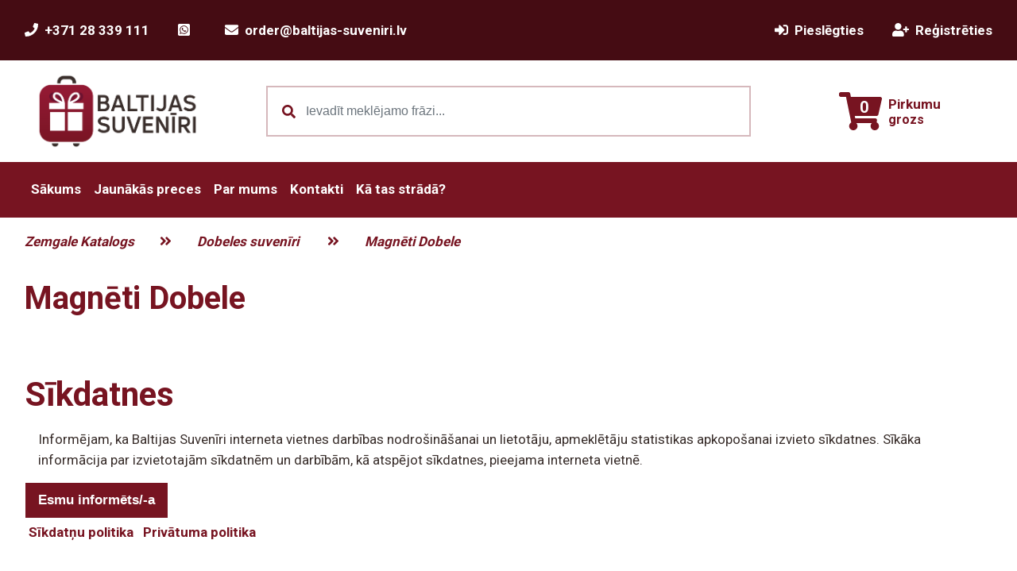

--- FILE ---
content_type: text/html; charset=UTF-8
request_url: https://baltijas-suveniri.lv/zemgale/dobeles-suveniri/magneti-dobele
body_size: 9858
content:
<!DOCTYPE html>
<html lang="en">
    <head>
  <meta charset="utf-8">
  <meta http-equiv="X-UA-Compatible" content="IE=edge">
  <meta name="viewport" content="width=device-width, initial-scale=1.0">
  <title>Baltijas Suvenīri | Magnēti Dobele</title>

  <link rel="stylesheet" href="https://stackpath.bootstrapcdn.com/bootstrap/4.3.1/css/bootstrap.min.css" integrity="sha384-ggOyR0iXCbMQv3Xipma34MD+dH/1fQ784/j6cY/iJTQUOhcWr7x9JvoRxT2MZw1T" crossorigin="anonymous">

  <link rel="stylesheet" href="https://cdnjs.cloudflare.com/ajax/libs/font-awesome/5.11.2/css/all.min.css">
  <link rel="stylesheet" href="https://cdnjs.cloudflare.com/ajax/libs/Swiper/4.5.1/css/swiper.min.css">

  <link href="https://fonts.googleapis.com/css?family=Roboto:300,400,700&display=swap" rel="stylesheet">
  <link rel="stylesheet" href="https://baltijas-suveniri.lv/css/demo.css?ver=4.2.2">

  <!-- Styles -->
  <link href="https://baltijas-suveniri.lv/css/main.css" rel="stylesheet">
</head>
  <style>
  .loader {
          position: fixed;
          left: 0px;
          top: 0px;
          width: 100%;
          height: 100%;
          z-index: 9999;
          background-color: rgba(255, 255, 255, 1);
      }
  .loader img{
      position: relative;
      left: 45%;
      top: 45%;
  }
  </style>
  <script type="text/javascript">
  window.onload = function()
    {
        //display loader on page load
        $('.loader').fadeOut();
    }
  </script>
  <body>
    <div class="loader" ><img src="https://baltijas-suveniri.lv/images/spinner.svg"></div>
    <header class="header">
      <section class="topbar d-none d-lg-block">
  <div class="topbar__top">
    <div class="container">
      <div class="row">
        <div class="col-md-7 text-left">
          <div class="topbar__top__contact">
            <a href="tel:37128339111" title="Uzzvaniet mums!"><i class="fas fa-phone"></i>+371 28 339 111</a>
            <a  target="_blank" href="https://wa.me/37128339111" title="Uzzvaniet mums!"><i class="fab fa-whatsapp-square"></i></a>
            <a href="mailto:order@baltijas-suveniri.lv" title="Uzrakstiet mums!!"><i class="fas fa-envelope"></i>order@baltijas-suveniri.lv</a>
          </div>
        </div>
        <div class="col-md-5 text-right">
          <div class="topbar__top__auth">
            
                      <a href="https://baltijas-suveniri.lv/login"><i class="fas fa-sign-in-alt"></i>Pieslēgties</a>
                        <a href="https://baltijas-suveniri.lv/register"><i class="fas fa-user-plus"></i>Reģistrēties</a>
                        

          </div>
        </div>
      </div>
    </div>
  </div>
  <div class="topbar__bottom">
    <div class="container">
      <div class="row d-flex align-items-center justify-content-center">
        <div class="col-md-3 text-center">
          <div class="topbar__bottom__logo">
            <img src="https://baltijas-suveniri.lv/images/logo.png" alt="">
          </div>
        </div>
        <div class="col-md-6 text-center">
          <div class="topbar__bottom__search">
            <form class="" action="https://baltijas-suveniri.lv/meklet" method="get">
              <div class="input-group">
                <i class="fas fa-search"></i>
                <input name="search" type="text" class="form-control" placeholder="Ievadīt meklējamo frāzi..." aria-label="Ievadīt meklējamo frāzi..." aria-describedby="basic-addon1">
              </div>
            </form>
          </div>
        </div>
        <div class="col-md-3 text-center">
          <div class="topbar__bottom__shoppingCart">
            <a href="https://baltijas-suveniri.lv/grozs"><i class="fas fa-shopping-cart"></i><div><span class="cartCount">0</span><span>Pirkumu</span><span>grozs</span></div></a>
          </div>
        </div>
      </div>
    </div>
  </div>
</section>
      <section class="navigation">
  <div class="container">
    <div class="row">
      <div class="col-md-12">
        <nav class="navbar navbar-expand-lg front d-none d-lg-block">
          <!-- <a class="navbar-brand" href="#"><img src="images/logo.png"/></a> -->
          <button class="navbar-toggler first-button ml-auto" type="button" data-toggle="collapse" data-target="#navbarDropdown" aria-controls="navbarDropdown" aria-expanded="false" aria-label="Toggle navigation">
          <div class="animated-icon1"><span></span><span></span><span></span></div>
          </button>

          <div class="collapse navbar-collapse" id="navbarDropdown">
            <ul class="navbar-nav mx-left">
              <li class="nav-item ">
                <a class="nav-link" href="https://baltijas-suveniri.lv" title="Uz sākumu">Sākums</a>
              </li>
              
              <li class="nav-item ">
                <a class="nav-link" href="https://baltijas-suveniri.lv/jaunakas-preces" title="Uz jaunākajām precēm">Jaunākās preces</a>
              </li>
              
              <li class="nav-item ">
                <a class="nav-link" href="https://baltijas-suveniri.lv/par-mums" title="Izlasīt par mums">Par mums</a>
              </li>
              <li class="nav-item ">
                <a class="nav-link" href="https://baltijas-suveniri.lv/kontakti" title="Uz kontaktiem">Kontakti</a>
              </li>
              
              <li class="nav-item ">
                <a class="nav-link" href="https://baltijas-suveniri.lv/ka-tas-strada" title="Kā ieprikties?">Kā tas strādā?</a>
              </li>
            </ul>
          </div>
        </nav>
        <nav id="main-nav">
          <ul class="first-nav">
            <li class="logo" data-nav-custom-content><img style="margin: 0 auto;" src="https://baltijas-suveniri.lv/images/logo-mobile.png" alt=""></li>
            <li class="search" data-nav-custom-content>
              <div class="form-container">
                <form class="form-inline justify-content-center" action="https://baltijas-suveniri.lv/meklet" method="get">
                  <div class="input-group">
                    <div class="input-group-prepend">
                      <span class="input-group-text" id="basic-addon1"><i class="fas fa-search"></i></span>
                    </div>
                    <input type="text" class="form-control" placeholder="Ievadīt meklējamo frāzi..." aria-label="Ievadīt meklējamo frāzi..." aria-describedby="basic-addon1">
                  </div>
                </form>
              </div>
            </li>
          </ul>

          <ul class="second-nav">
            <li>
                            <a href="https://baltijas-suveniri.lv/login"><i class="fas fa-sign-in-alt"></i>Pieslēgties</a>
                            <a href="https://baltijas-suveniri.lv/register"><i class="fas fa-user-plus"></i>Reģistrēties</a>
                                        </li>
          </ul>

          <ul class="third-nav">
            <li class="katalogs">
              <span>Katalogs</span>
              <ul>
                <li class="cat1">
                  <a href="#">Latvijas katalogs</a>
                  <ul>
                                        <li>
                      <a href="https://baltijas-suveniri.lv/latvija/aksesuari">Aksesuāri</a>
                                            <ul>
                        <li><a href="https://baltijas-suveniri.lv/latvija/aksesuari/brillu-maki-un-lupatinas">Briļļu maki un lupatiņas</a></li>
                      </ul>
                                            <ul>
                        <li><a href="https://baltijas-suveniri.lv/latvija/aksesuari/lietussargilietus-meteli">Lietussargi/lietus mēteļi</a></li>
                      </ul>
                                            <ul>
                        <li><a href="https://baltijas-suveniri.lv/latvija/aksesuari/jostas">Jostas</a></li>
                      </ul>
                                            <ul>
                        <li><a href="https://baltijas-suveniri.lv/latvija/aksesuari/bizuterija">Bižutērija</a></li>
                      </ul>
                                            <ul>
                        <li><a href="https://baltijas-suveniri.lv/latvija/aksesuari/aproces">Aproces</a></li>
                      </ul>
                                            <ul>
                        <li><a href="https://baltijas-suveniri.lv/latvija/aksesuari/aksesuari-meitenem">Aksesuāri meitenēm</a></li>
                      </ul>
                                            <ul>
                        <li><a href="https://baltijas-suveniri.lv/latvija/aksesuari/macini-vacini">Maciņi, Vāciņi</a></li>
                      </ul>
                                            <ul>
                        <li><a href="https://baltijas-suveniri.lv/latvija/aksesuari/somas">Somas</a></li>
                      </ul>
                                            <ul>
                        <li><a href="https://baltijas-suveniri.lv/latvija/aksesuari/uzsuves">Uzšuves</a></li>
                      </ul>
                                            <ul>
                        <li><a href="https://baltijas-suveniri.lv/latvija/aksesuari/ziedu-vainagi-un-maksligie-ziedi">Ziedu vainagi un mākslīgie ziedi</a></li>
                      </ul>
                                            <ul>
                        <li><a href="https://baltijas-suveniri.lv/latvija/aksesuari/nozimites">Nozīmītes</a></li>
                      </ul>
                                            <ul>
                        <li><a href="https://baltijas-suveniri.lv/latvija/aksesuari/sejas-maskas">Sejas maskas</a></li>
                      </ul>
                                            <ul>
                        <li><a href="https://baltijas-suveniri.lv/latvija/aksesuari/taurini">Tauriņi</a></li>
                      </ul>
                                          </li>
                                        <li>
                      <a href="https://baltijas-suveniri.lv/latvija/akcijas-preces">Akcijas preces</a>
                                            <ul>
                        <li><a href="https://baltijas-suveniri.lv/latvija/akcijas-preces/akcijas-preces">Akcijas preces %!</a></li>
                      </ul>
                                            <ul>
                        <li><a href="https://baltijas-suveniri.lv/latvija/akcijas-preces/ziemassvetku-akcijas-preces">% Ziemassvētku akcijas preces!</a></li>
                      </ul>
                                            <ul>
                        <li><a href="https://baltijas-suveniri.lv/latvija/akcijas-preces/akcijas-cena-glanceti-davanu-maisini">Akcijas cena! Glancēti dāvanu maisiņi</a></li>
                      </ul>
                                          </li>
                                        <li>
                      <a href="https://baltijas-suveniri.lv/latvija/atklatnes">Atklātnes</a>
                                            <ul>
                        <li><a href="https://baltijas-suveniri.lv/latvija/atklatnes/atklatnites">Atklātnītes</a></li>
                      </ul>
                                          </li>
                                        <li>
                      <a href="https://baltijas-suveniri.lv/latvija/davanu-maisini">Dāvanu maisiņi</a>
                                            <ul>
                        <li><a href="https://baltijas-suveniri.lv/latvija/davanu-maisini/tekstila-maisini">Tekstila maisiņi</a></li>
                      </ul>
                                            <ul>
                        <li><a href="https://baltijas-suveniri.lv/latvija/davanu-maisini/ziedu-dizainu-maisini">Ziedu dizainu maisiņi</a></li>
                      </ul>
                                            <ul>
                        <li><a href="https://baltijas-suveniri.lv/latvija/davanu-maisini/rigas-dizainu-maisini">Rīgas dizainu maisiņi</a></li>
                      </ul>
                                            <ul>
                        <li><a href="https://baltijas-suveniri.lv/latvija/davanu-maisini/papira-maisini-visi-dizaini">Papīra maisiņi - visi dizaini</a></li>
                      </ul>
                                            <ul>
                        <li><a href="https://baltijas-suveniri.lv/latvija/davanu-maisini/zsv-dizainu-maisini">Zsv dizainu maisiņi</a></li>
                      </ul>
                                            <ul>
                        <li><a href="https://baltijas-suveniri.lv/latvija/davanu-maisini/latvijas-dizainu-maisini">Latvijas dizainu maisiņi</a></li>
                      </ul>
                                            <ul>
                        <li><a href="https://baltijas-suveniri.lv/latvija/davanu-maisini/akcijas-cena-glanceti-davanu-maisini">Akcijas cena! Glancēti dāvanu maisiņi</a></li>
                      </ul>
                                          </li>
                                        <li>
                      <a href="https://baltijas-suveniri.lv/latvija/interjeram">Interjeram</a>
                                            <ul>
                        <li><a href="https://baltijas-suveniri.lv/latvija/interjeram/aromatiskie-suveniri">Aromātiskie suvenīri</a></li>
                      </ul>
                                            <ul>
                        <li><a href="https://baltijas-suveniri.lv/latvija/interjeram/glazu-paliktni">Glāžu paliktņi</a></li>
                      </ul>
                                            <ul>
                        <li><a href="https://baltijas-suveniri.lv/latvija/interjeram/gleznas">Gleznas</a></li>
                      </ul>
                                            <ul>
                        <li><a href="https://baltijas-suveniri.lv/latvija/interjeram/kastiteskarbinas">Kastītes/kārbiņas</a></li>
                      </ul>
                                            <ul>
                        <li><a href="https://baltijas-suveniri.lv/latvija/interjeram/kajinas">Kājiņas</a></li>
                      </ul>
                                            <ul>
                        <li><a href="https://baltijas-suveniri.lv/latvija/interjeram/pelnutrauki">Pelnutrauki</a></li>
                      </ul>
                                            <ul>
                        <li><a href="https://baltijas-suveniri.lv/latvija/interjeram/pulksteni">Pulksteņi</a></li>
                      </ul>
                                            <ul>
                        <li><a href="https://baltijas-suveniri.lv/latvija/interjeram/spilveni">Spilveni</a></li>
                      </ul>
                                            <ul>
                        <li><a href="https://baltijas-suveniri.lv/latvija/interjeram/udens-bumbas">Ūdens bumbas</a></li>
                      </ul>
                                            <ul>
                        <li><a href="https://baltijas-suveniri.lv/latvija/interjeram/korkis-pudelei">Korķis pudelei</a></li>
                      </ul>
                                            <ul>
                        <li><a href="https://baltijas-suveniri.lv/latvija/interjeram/lux-svecu-un-aromatisko-kocinu-kolekcija">LUX Sveču un Aromātisko kociņu kolekcija</a></li>
                      </ul>
                                          </li>
                                        <li>
                      <a href="https://baltijas-suveniri.lv/latvija/kancelejas-preces">Kancelejas preces</a>
                                            <ul>
                        <li><a href="https://baltijas-suveniri.lv/latvija/kancelejas-preces/gramatzimes">Grāmatzīmes</a></li>
                      </ul>
                                            <ul>
                        <li><a href="https://baltijas-suveniri.lv/latvija/kancelejas-preces/pildspalvas">Pildspalvas</a></li>
                      </ul>
                                            <ul>
                        <li><a href="https://baltijas-suveniri.lv/latvija/kancelejas-preces/uzlimes">Uzlīmes</a></li>
                      </ul>
                                          </li>
                                        <li>
                      <a href="https://baltijas-suveniri.lv/latvija/karogi-un-lentas">Karogi un lentas</a>
                                            <ul>
                        <li><a href="https://baltijas-suveniri.lv/latvija/karogi-un-lentas/karogi">Karogi</a></li>
                      </ul>
                                            <ul>
                        <li><a href="https://baltijas-suveniri.lv/latvija/karogi-un-lentas/lentas">Lentas</a></li>
                      </ul>
                                          </li>
                                        <li>
                      <a href="https://baltijas-suveniri.lv/latvija/keramikas-izstradajumi">Keramikas izstrādājumi</a>
                                            <ul>
                        <li><a href="https://baltijas-suveniri.lv/latvija/keramikas-izstradajumi/figuras">Figūras</a></li>
                      </ul>
                                            <ul>
                        <li><a href="https://baltijas-suveniri.lv/latvija/keramikas-izstradajumi/foto-ramisi">Foto rāmīši</a></li>
                      </ul>
                                            <ul>
                        <li><a href="https://baltijas-suveniri.lv/latvija/keramikas-izstradajumi/kruzes-un-virtuves-keramika">Krūzes un virtuves keramika</a></li>
                      </ul>
                                            <ul>
                        <li><a href="https://baltijas-suveniri.lv/latvija/keramikas-izstradajumi/mala-trauki">Māla trauki</a></li>
                      </ul>
                                            <ul>
                        <li><a href="https://baltijas-suveniri.lv/latvija/keramikas-izstradajumi/skivji">Šķīvji</a></li>
                      </ul>
                                            <ul>
                        <li><a href="https://baltijas-suveniri.lv/latvija/keramikas-izstradajumi/uzpirksteni">Uzpirksteņi</a></li>
                      </ul>
                                            <ul>
                        <li><a href="https://baltijas-suveniri.lv/latvija/keramikas-izstradajumi/krajkases">Krājkases</a></li>
                      </ul>
                                          </li>
                                        <li>
                      <a href="https://baltijas-suveniri.lv/latvija/lelles">Lelles</a>
                                            <ul>
                        <li><a href="https://baltijas-suveniri.lv/latvija/lelles/lelles">Lelles</a></li>
                      </ul>
                                          </li>
                                        <li>
                      <a href="https://baltijas-suveniri.lv/latvija/magneti">Magnēti</a>
                                            <ul>
                        <li><a href="https://baltijas-suveniri.lv/latvija/magneti/magneti-foto">Magnēti foto</a></li>
                      </ul>
                                            <ul>
                        <li><a href="https://baltijas-suveniri.lv/latvija/magneti/magneti-foto-planie">Magnēti foto plānie</a></li>
                      </ul>
                                            <ul>
                        <li><a href="https://baltijas-suveniri.lv/latvija/magneti/magneti-koka">Magnēti koka</a></li>
                      </ul>
                                            <ul>
                        <li><a href="https://baltijas-suveniri.lv/latvija/magneti/magneti-skulpturali">Magnēti skulpturāli</a></li>
                      </ul>
                                            <ul>
                        <li><a href="https://baltijas-suveniri.lv/latvija/magneti/magneti-stikla">Magnēti stikla</a></li>
                      </ul>
                                            <ul>
                        <li><a href="https://baltijas-suveniri.lv/latvija/magneti/2026gada-simbols-zirgs">2026.GADA SIMBOLS - ZIRGS</a></li>
                      </ul>
                                          </li>
                                        <li>
                      <a href="https://baltijas-suveniri.lv/latvija/metala-izstradajumi">Metāla izstrādājumi</a>
                                            <ul>
                        <li><a href="https://baltijas-suveniri.lv/latvija/metala-izstradajumi/atslegu-piekarini">Atslēgu piekariņi</a></li>
                      </ul>
                                            <ul>
                        <li><a href="https://baltijas-suveniri.lv/latvija/metala-izstradajumi/karotites">Karotītes</a></li>
                      </ul>
                                            <ul>
                        <li><a href="https://baltijas-suveniri.lv/latvija/metala-izstradajumi/zvanini">Zvaniņi</a></li>
                      </ul>
                                            <ul>
                        <li><a href="https://baltijas-suveniri.lv/latvija/metala-izstradajumi/somas-turetaji">Somas turētāji</a></li>
                      </ul>
                                          </li>
                                        <li>
                      <a href="https://baltijas-suveniri.lv/latvija/plisa-suveniri">Plīša suvenīri</a>
                                            <ul>
                        <li><a href="https://baltijas-suveniri.lv/latvija/plisa-suveniri/plisa-mantinas">Plīša mantiņas</a></li>
                      </ul>
                                          </li>
                                        <li>
                      <a href="https://baltijas-suveniri.lv/latvija/stikla-izstradajumi">Stikla izstrādājumi</a>
                                            <ul>
                        <li><a href="https://baltijas-suveniri.lv/latvija/stikla-izstradajumi/dekori">Dekori </a></li>
                      </ul>
                                            <ul>
                        <li><a href="https://baltijas-suveniri.lv/latvija/stikla-izstradajumi/glazites">Glāzītes</a></li>
                      </ul>
                                          </li>
                                        <li>
                      <a href="https://baltijas-suveniri.lv/latvija/sveces-un-svecturi">Sveces un svečturi</a>
                                            <ul>
                        <li><a href="https://baltijas-suveniri.lv/latvija/sveces-un-svecturi/sveces">Sveces</a></li>
                      </ul>
                                            <ul>
                        <li><a href="https://baltijas-suveniri.lv/latvija/sveces-un-svecturi/ziemassveku-sveces-un-svecturi">Ziemassvēku sveces un svečturi</a></li>
                      </ul>
                                            <ul>
                        <li><a href="https://baltijas-suveniri.lv/latvija/sveces-un-svecturi/lux-svecu-un-aromatisko-kocinu-kolekcija">LUX Sveču un Aromātisko kociņu kolekcija</a></li>
                      </ul>
                                          </li>
                                        <li>
                      <a href="https://baltijas-suveniri.lv/latvija/tekstils">Tekstils</a>
                                            <ul>
                        <li><a href="https://baltijas-suveniri.lv/latvija/tekstils/adijumi">Adījumi</a></li>
                      </ul>
                                            <ul>
                        <li><a href="https://baltijas-suveniri.lv/latvija/tekstils/bandanas">Bandanas</a></li>
                      </ul>
                                            <ul>
                        <li><a href="https://baltijas-suveniri.lv/latvija/tekstils/cepures">Cepures</a></li>
                      </ul>
                                            <ul>
                        <li><a href="https://baltijas-suveniri.lv/latvija/tekstils/dvieli">Dvieļi</a></li>
                      </ul>
                                            <ul>
                        <li><a href="https://baltijas-suveniri.lv/latvija/tekstils/galdauti">Galdauti</a></li>
                      </ul>
                                            <ul>
                        <li><a href="https://baltijas-suveniri.lv/latvija/tekstils/lentas">Lentas</a></li>
                      </ul>
                                            <ul>
                        <li><a href="https://baltijas-suveniri.lv/latvija/tekstils/salles">Šalles</a></li>
                      </ul>
                                            <ul>
                        <li><a href="https://baltijas-suveniri.lv/latvija/tekstils/t-krekli">T-krekli</a></li>
                      </ul>
                                            <ul>
                        <li><a href="https://baltijas-suveniri.lv/latvija/tekstils/sejas-maskas">Sejas maskas</a></li>
                      </ul>
                                          </li>
                                        <li>
                      <a href="https://baltijas-suveniri.lv/latvija/lieldienu-preces">Lieldienu preces</a>
                                            <ul>
                        <li><a href="https://baltijas-suveniri.lv/latvija/lieldienu-preces/lieldienu-preces">Lieldienu preces</a></li>
                      </ul>
                                          </li>
                                        <li>
                      <a href="https://baltijas-suveniri.lv/latvija/valentina-dienas-preces">Valentīna dienas preces</a>
                                            <ul>
                        <li><a href="https://baltijas-suveniri.lv/latvija/valentina-dienas-preces/valentindienas-preces">Valentīndienas preces</a></li>
                      </ul>
                                          </li>
                                        <li>
                      <a href="https://baltijas-suveniri.lv/latvija/ziemassvetku-preces">!Ziemassvētku preces</a>
                                            <ul>
                        <li><a href="https://baltijas-suveniri.lv/latvija/ziemassvetku-preces/zsv-maisini-kastites-un-kartinas">ZSV maisiņi, kastītes un kartiņas</a></li>
                      </ul>
                                            <ul>
                        <li><a href="https://baltijas-suveniri.lv/latvija/ziemassvetku-preces/ziemassvetku-tekstils">Ziemassvētku tekstils</a></li>
                      </ul>
                                            <ul>
                        <li><a href="https://baltijas-suveniri.lv/latvija/ziemassvetku-preces/ziemassvetku-koki-virtenes">Ziemassvētku koki, virtenes</a></li>
                      </ul>
                                            <ul>
                        <li><a href="https://baltijas-suveniri.lv/latvija/ziemassvetku-preces/ziemassvetku-preces">Ziemassvētku preces</a></li>
                      </ul>
                                            <ul>
                        <li><a href="https://baltijas-suveniri.lv/latvija/ziemassvetku-preces/ziemassveku-sveces-un-svecturi">Ziemassvēku sveces un svečturi</a></li>
                      </ul>
                                            <ul>
                        <li><a href="https://baltijas-suveniri.lv/latvija/ziemassvetku-preces/ziemassvetku-trauki">Ziemassvētku trauki</a></li>
                      </ul>
                                            <ul>
                        <li><a href="https://baltijas-suveniri.lv/latvija/ziemassvetku-preces/engeli">Eņģeļi</a></li>
                      </ul>
                                            <ul>
                        <li><a href="https://baltijas-suveniri.lv/latvija/ziemassvetku-preces/eglites-rotajumi-un-dekori">Eglītes rotājumi un dekori</a></li>
                      </ul>
                                            <ul>
                        <li><a href="https://baltijas-suveniri.lv/latvija/ziemassvetku-preces/cimdi">Cimdi</a></li>
                      </ul>
                                            <ul>
                        <li><a href="https://baltijas-suveniri.lv/latvija/ziemassvetku-preces/cepures-lv">Cepures LV</a></li>
                      </ul>
                                            <ul>
                        <li><a href="https://baltijas-suveniri.lv/latvija/ziemassvetku-preces/apalsalles-un-klasiskas-salles">Apaļšalles un klasiskās šalles</a></li>
                      </ul>
                                            <ul>
                        <li><a href="https://baltijas-suveniri.lv/latvija/ziemassvetku-preces/2026gada-simbols-zirgs">2026.GADA SIMBOLS - ZIRGS</a></li>
                      </ul>
                                            <ul>
                        <li><a href="https://baltijas-suveniri.lv/latvija/ziemassvetku-preces/ziemassvetku-akcijas-preces">% Ziemassvētku akcijas preces!</a></li>
                      </ul>
                                          </li>
                                        <li>
                      <a href="https://baltijas-suveniri.lv/latvija/igaunijas-suveniri-eesti-suveniirid">Igaunijas suvenīri - Eesti suveniirid</a>
                                            <ul>
                        <li><a href="https://baltijas-suveniri.lv/latvija/igaunijas-suveniri-eesti-suveniirid/igaunijas-suveniri-eesti-suveniirid">Igaunijas suvenīri - Eesti suveniirid</a></li>
                      </ul>
                                          </li>
                                        <li>
                      <a href="https://baltijas-suveniri.lv/latvija/koka-izstradajumi">KOKA izstrādājumi</a>
                                            <ul>
                        <li><a href="https://baltijas-suveniri.lv/latvija/koka-izstradajumi/koka-sviesta-nazisi">Koka sviesta nazīši</a></li>
                      </ul>
                                            <ul>
                        <li><a href="https://baltijas-suveniri.lv/latvija/koka-izstradajumi/koka-lapstinas">Koka lāpstiņas</a></li>
                      </ul>
                                          </li>
                                        <li>
                      <a href="https://baltijas-suveniri.lv/latvija/kartis-un-galda-speles">Kārtis un galda spēles</a>
                                            <ul>
                        <li><a href="https://baltijas-suveniri.lv/latvija/kartis-un-galda-speles/kartis-un-galda-speles">Kārtis un galda spēles</a></li>
                      </ul>
                                          </li>
                                        <li>
                      <a href="https://baltijas-suveniri.lv/latvija/adijumi">!Adījumi</a>
                                            <ul>
                        <li><a href="https://baltijas-suveniri.lv/latvija/adijumi/apalsalles-un-klasiskas-salles">Apaļšalles un klasiskās šalles</a></li>
                      </ul>
                                            <ul>
                        <li><a href="https://baltijas-suveniri.lv/latvija/adijumi/cepures-lv">Cepures LV</a></li>
                      </ul>
                                            <ul>
                        <li><a href="https://baltijas-suveniri.lv/latvija/adijumi/cimdi">Cimdi</a></li>
                      </ul>
                                          </li>
                                        <li>
                      <a href="https://baltijas-suveniri.lv/latvija/ukrainas-suveniri">UKRAINAS suvenīri</a>
                                            <ul>
                        <li><a href="https://baltijas-suveniri.lv/latvija/ukrainas-suveniri/suveniri-ar-ukrainas-simboliku">Suvenīri ar Ukrainas simboliku</a></li>
                      </ul>
                                          </li>
                                        <li>
                      <a href="https://baltijas-suveniri.lv/latvija/valsts-svetkiem">Valsts svētkiem</a>
                                            <ul>
                        <li><a href="https://baltijas-suveniri.lv/latvija/valsts-svetkiem/karogi">Karogi</a></li>
                      </ul>
                                            <ul>
                        <li><a href="https://baltijas-suveniri.lv/latvija/valsts-svetkiem/lentas">Lentas</a></li>
                      </ul>
                                            <ul>
                        <li><a href="https://baltijas-suveniri.lv/latvija/valsts-svetkiem/aksesuari-puisiem">Aksesuāri puišiem</a></li>
                      </ul>
                                            <ul>
                        <li><a href="https://baltijas-suveniri.lv/latvija/valsts-svetkiem/galdauti">Galdauti</a></li>
                      </ul>
                                            <ul>
                        <li><a href="https://baltijas-suveniri.lv/latvija/valsts-svetkiem/nozimites">Nozīmītes</a></li>
                      </ul>
                                            <ul>
                        <li><a href="https://baltijas-suveniri.lv/latvija/valsts-svetkiem/aproces">Aproces</a></li>
                      </ul>
                                            <ul>
                        <li><a href="https://baltijas-suveniri.lv/latvija/valsts-svetkiem/sveces">Sveces</a></li>
                      </ul>
                                            <ul>
                        <li><a href="https://baltijas-suveniri.lv/latvija/valsts-svetkiem/uzsuves">Uzšuves</a></li>
                      </ul>
                                            <ul>
                        <li><a href="https://baltijas-suveniri.lv/latvija/valsts-svetkiem/uzlimes">Uzlīmes</a></li>
                      </ul>
                                            <ul>
                        <li><a href="https://baltijas-suveniri.lv/latvija/valsts-svetkiem/kruzes-un-virtuves-keramika">Krūzes un virtuves keramika</a></li>
                      </ul>
                                            <ul>
                        <li><a href="https://baltijas-suveniri.lv/latvija/valsts-svetkiem/mana-latvija-mana-atbildiba">Mana Latvija. Mana Atbildība.</a></li>
                      </ul>
                                            <ul>
                        <li><a href="https://baltijas-suveniri.lv/latvija/valsts-svetkiem/aksesuari-meitenem">Aksesuāri meitenēm</a></li>
                      </ul>
                                            <ul>
                        <li><a href="https://baltijas-suveniri.lv/latvija/valsts-svetkiem/latvijas-dizainu-maisini">Latvijas dizainu maisiņi</a></li>
                      </ul>
                                          </li>
                                        <li>
                      <a href="https://baltijas-suveniri.lv/latvija/sporta-faniem">Sporta faniem</a>
                                            <ul>
                        <li><a href="https://baltijas-suveniri.lv/latvija/sporta-faniem/cepures">Cepures</a></li>
                      </ul>
                                            <ul>
                        <li><a href="https://baltijas-suveniri.lv/latvija/sporta-faniem/karogi">Karogi</a></li>
                      </ul>
                                            <ul>
                        <li><a href="https://baltijas-suveniri.lv/latvija/sporta-faniem/aksesuari-meitenem">Aksesuāri meitenēm</a></li>
                      </ul>
                                            <ul>
                        <li><a href="https://baltijas-suveniri.lv/latvija/sporta-faniem/uzsuves">Uzšuves</a></li>
                      </ul>
                                            <ul>
                        <li><a href="https://baltijas-suveniri.lv/latvija/sporta-faniem/bandanas-un-salles">Bandanas un šalles</a></li>
                      </ul>
                                            <ul>
                        <li><a href="https://baltijas-suveniri.lv/latvija/sporta-faniem/fanu-salles">Fanu šalles</a></li>
                      </ul>
                                          </li>
                                        <li>
                      <a href="https://baltijas-suveniri.lv/latvija/davanu-ieteikumi">Dāvanu ieteikumi</a>
                                            <ul>
                        <li><a href="https://baltijas-suveniri.lv/latvija/davanu-ieteikumi/davanas-berniem">Dāvanas bērniem</a></li>
                      </ul>
                                            <ul>
                        <li><a href="https://baltijas-suveniri.lv/latvija/davanu-ieteikumi/davanas-viriesiem">Dāvanas vīriešiem</a></li>
                      </ul>
                                            <ul>
                        <li><a href="https://baltijas-suveniri.lv/latvija/davanu-ieteikumi/davanas-sievietem">Dāvanas sievietēm</a></li>
                      </ul>
                                            <ul>
                        <li><a href="https://baltijas-suveniri.lv/latvija/davanu-ieteikumi/davanas-sadarbibas-partneriem">Dāvanas sadarbības partneriem</a></li>
                      </ul>
                                          </li>
                                        <li>
                      <a href="https://baltijas-suveniri.lv/latvija/dzivnieku-dizainu-suveniri">Dzīvnieku dizainu suvenīri</a>
                                            <ul>
                        <li><a href="https://baltijas-suveniri.lv/latvija/dzivnieku-dizainu-suveniri/dzivnieku-dizainu-magneti">Dzīvnieku dizainu magnēti</a></li>
                      </ul>
                                            <ul>
                        <li><a href="https://baltijas-suveniri.lv/latvija/dzivnieku-dizainu-suveniri/dzivnieku-dizainu-suveniri">Dzīvnieku dizainu suvenīri</a></li>
                      </ul>
                                          </li>
                                        <li>
                      <a href="https://baltijas-suveniri.lv/latvija/ligo-svetkiem">LĪGO svētkiem</a>
                                            <ul>
                        <li><a href="https://baltijas-suveniri.lv/latvija/ligo-svetkiem/ziedu-vainagi-un-maksligie-ziedi">Ziedu vainagi un mākslīgie ziedi</a></li>
                      </ul>
                                            <ul>
                        <li><a href="https://baltijas-suveniri.lv/latvija/ligo-svetkiem/lietussargilietus-meteli">Lietussargi/lietus mēteļi</a></li>
                      </ul>
                                            <ul>
                        <li><a href="https://baltijas-suveniri.lv/latvija/ligo-svetkiem/ligo-svetku-galdam">LĪGO svētku galdam</a></li>
                      </ul>
                                            <ul>
                        <li><a href="https://baltijas-suveniri.lv/latvija/ligo-svetkiem/ligo-svetku-aksesuari">LĪGO svētku aksesuāri</a></li>
                      </ul>
                                            <ul>
                        <li><a href="https://baltijas-suveniri.lv/latvija/ligo-svetkiem/lentas">Lentas</a></li>
                      </ul>
                                            <ul>
                        <li><a href="https://baltijas-suveniri.lv/latvija/ligo-svetkiem/t-krekli">T-krekli</a></li>
                      </ul>
                                            <ul>
                        <li><a href="https://baltijas-suveniri.lv/latvija/ligo-svetkiem/bandanas-un-salles">Bandanas un šalles</a></li>
                      </ul>
                                            <ul>
                        <li><a href="https://baltijas-suveniri.lv/latvija/ligo-svetkiem/parejas-ligo-svetku-preces">Pārējās Līgo svētku preces</a></li>
                      </ul>
                                            <ul>
                        <li><a href="https://baltijas-suveniri.lv/latvija/ligo-svetkiem/davanu-maisini-un-kartinas">Dāvanu maisiņi un kartiņas</a></li>
                      </ul>
                                          </li>
                                        <li>
                      <a href="https://baltijas-suveniri.lv/latvija/jaunums-karameles">Jaunums-Karameles</a>
                                            <ul>
                        <li><a href="https://baltijas-suveniri.lv/latvija/jaunums-karameles/karameles">Karameles</a></li>
                      </ul>
                                          </li>
                                      </ul>
                </li>
                <li class="cat2">
                  <a href="#">Rīgas katalogs</a>
                  <ul>
                                        <li>
                      <a href="https://baltijas-suveniri.lv/riga/zila-katedrale-suveniru-serija">Zilā Katedrāle suvenīru sērija</a>
                                            <ul>
                        <li><a href="https://baltijas-suveniri.lv/riga/zila-katedrale-suveniru-serija/zila-katedrale">Zilā Katedrāle</a></li>
                      </ul>
                                          </li>
                                        <li>
                      <a href="https://baltijas-suveniri.lv/riga/davanu-maisini-ar-rigas-dizainiem">Dāvanu maisiņi ar Rīgas dizainiem</a>
                                            <ul>
                        <li><a href="https://baltijas-suveniri.lv/riga/davanu-maisini-ar-rigas-dizainiem/rigas-dizainu-maisini">Rīgas dizainu maisiņi</a></li>
                      </ul>
                                          </li>
                                        <li>
                      <a href="https://baltijas-suveniri.lv/riga/riga-diena-riga-nakti-suveniru-serija">Rīga dienā/ Rīga naktī suvenīru sērija</a>
                                            <ul>
                        <li><a href="https://baltijas-suveniri.lv/riga/riga-diena-riga-nakti-suveniru-serija/riga-dienariga-nakti">Rīga dienā/Rīga naktī</a></li>
                      </ul>
                                          </li>
                                        <li>
                      <a href="https://baltijas-suveniri.lv/riga/rigas-melnais-kakis-suveniru-serija">Rīgas melnais kaķis suvenīru sērija</a>
                                            <ul>
                        <li><a href="https://baltijas-suveniri.lv/riga/rigas-melnais-kakis-suveniru-serija/rigas-kakis">Rīgas kaķis</a></li>
                      </ul>
                                          </li>
                                        <li>
                      <a href="https://baltijas-suveniri.lv/riga/i-love-riga">I love Riga</a>
                                            <ul>
                        <li><a href="https://baltijas-suveniri.lv/riga/i-love-riga/i-love-riga">I love Riga</a></li>
                      </ul>
                                          </li>
                                      </ul>
                </li>
                <li class="cat3">
                  <a href="#">Vidzemes katalogs</a>
                  <ul>
                                        <li>
                      <a href="https://baltijas-suveniri.lv/vidzeme/valmieras-suveniri">Valmieras suvenīri</a>
                                            <ul>
                        <li><a href="https://baltijas-suveniri.lv/vidzeme/valmieras-suveniri/magneti-valmiera">Magnēti Valmiera</a></li>
                      </ul>
                                            <ul>
                        <li><a href="https://baltijas-suveniri.lv/vidzeme/valmieras-suveniri/citi-suveniri-valmiera">Citi suvenīri Valmiera</a></li>
                      </ul>
                                          </li>
                                        <li>
                      <a href="https://baltijas-suveniri.lv/vidzeme/ogres-suveniri">Ogres suvenīri</a>
                                            <ul>
                        <li><a href="https://baltijas-suveniri.lv/vidzeme/ogres-suveniri/magneti-ogre">Magnēti Ogre</a></li>
                      </ul>
                                            <ul>
                        <li><a href="https://baltijas-suveniri.lv/vidzeme/ogres-suveniri/citi-suveniri-ogre">Citi suvenīri Ogre</a></li>
                      </ul>
                                          </li>
                                        <li>
                      <a href="https://baltijas-suveniri.lv/vidzeme/madonas-suveniri">Madonas suvenīri</a>
                                            <ul>
                        <li><a href="https://baltijas-suveniri.lv/vidzeme/madonas-suveniri/magneti-madona">Magnēti Madona</a></li>
                      </ul>
                                            <ul>
                        <li><a href="https://baltijas-suveniri.lv/vidzeme/madonas-suveniri/citi-suveniri-madona">Citi suvenīri Madona</a></li>
                      </ul>
                                          </li>
                                        <li>
                      <a href="https://baltijas-suveniri.lv/vidzeme/siguldas-suveniri">Siguldas suvenīri</a>
                                            <ul>
                        <li><a href="https://baltijas-suveniri.lv/vidzeme/siguldas-suveniri/magneti-sigulda">Magnēti Sigulda</a></li>
                      </ul>
                                            <ul>
                        <li><a href="https://baltijas-suveniri.lv/vidzeme/siguldas-suveniri/citi-suveniri-sigulda">Citi suvenīri Sigulda</a></li>
                      </ul>
                                          </li>
                                        <li>
                      <a href="https://baltijas-suveniri.lv/vidzeme/jurmalas-suveniri">Jūrmalas suvenīri</a>
                                            <ul>
                        <li><a href="https://baltijas-suveniri.lv/vidzeme/jurmalas-suveniri/magneti-jurmala">Magnēti Jūrmala</a></li>
                      </ul>
                                            <ul>
                        <li><a href="https://baltijas-suveniri.lv/vidzeme/jurmalas-suveniri/citi-suveniri-jurmala">Citi suvenīri Jūrmala</a></li>
                      </ul>
                                          </li>
                                        <li>
                      <a href="https://baltijas-suveniri.lv/vidzeme/adazu-suveniri">Ādažu suvenīri</a>
                                            <ul>
                        <li><a href="https://baltijas-suveniri.lv/vidzeme/adazu-suveniri/citi-suveniri-adazi">Citi suvenīri Ādaži</a></li>
                      </ul>
                                            <ul>
                        <li><a href="https://baltijas-suveniri.lv/vidzeme/adazu-suveniri/magneti-adazi">Magnēti Ādaži</a></li>
                      </ul>
                                          </li>
                                        <li>
                      <a href="https://baltijas-suveniri.lv/vidzeme/aluksnes-suveniri">Alūksnes suvenīri</a>
                                            <ul>
                        <li><a href="https://baltijas-suveniri.lv/vidzeme/aluksnes-suveniri/magneti-aluksne">Magnēti Alūksne</a></li>
                      </ul>
                                            <ul>
                        <li><a href="https://baltijas-suveniri.lv/vidzeme/aluksnes-suveniri/citi-suveniri-aluksne">Citi suvenīri Alūksne</a></li>
                      </ul>
                                          </li>
                                        <li>
                      <a href="https://baltijas-suveniri.lv/vidzeme/cesu-suveniri">Cēsu suvenīri</a>
                                            <ul>
                        <li><a href="https://baltijas-suveniri.lv/vidzeme/cesu-suveniri/magneti-cesis">Magnēti Cēsis</a></li>
                      </ul>
                                            <ul>
                        <li><a href="https://baltijas-suveniri.lv/vidzeme/cesu-suveniri/citi-suveniri-cesis">Citi suvenīri Cēsis</a></li>
                      </ul>
                                          </li>
                                        <li>
                      <a href="https://baltijas-suveniri.lv/vidzeme/limbazu-suveniri">Limbažu suvenīri</a>
                                            <ul>
                        <li><a href="https://baltijas-suveniri.lv/vidzeme/limbazu-suveniri/magneti-limbazi">Magnēti Limbaži</a></li>
                      </ul>
                                            <ul>
                        <li><a href="https://baltijas-suveniri.lv/vidzeme/limbazu-suveniri/citi-suveniri-limbazi">Citi suvenīri Limbaži</a></li>
                      </ul>
                                          </li>
                                        <li>
                      <a href="https://baltijas-suveniri.lv/vidzeme/gulbenes-suveniri">Gulbenes suvenīri</a>
                                            <ul>
                        <li><a href="https://baltijas-suveniri.lv/vidzeme/gulbenes-suveniri/magneti-gulbene">Magnēti Gulbene</a></li>
                      </ul>
                                            <ul>
                        <li><a href="https://baltijas-suveniri.lv/vidzeme/gulbenes-suveniri/citi-suveniri-gulbene">Citi suvenīri Gulbene</a></li>
                      </ul>
                                          </li>
                                        <li>
                      <a href="https://baltijas-suveniri.lv/vidzeme/salacgrivas-suveniri">Salacgrīvas suvenīri</a>
                                            <ul>
                        <li><a href="https://baltijas-suveniri.lv/vidzeme/salacgrivas-suveniri/magneti-salacgriva">Magnēti Salacgrīva</a></li>
                      </ul>
                                            <ul>
                        <li><a href="https://baltijas-suveniri.lv/vidzeme/salacgrivas-suveniri/citi-suveniri-salacgriva">Citi suvenīri Salacgrīva</a></li>
                      </ul>
                                          </li>
                                        <li>
                      <a href="https://baltijas-suveniri.lv/vidzeme/aizkraukles-suveniri">Aizkraukles suvenīri</a>
                                            <ul>
                        <li><a href="https://baltijas-suveniri.lv/vidzeme/aizkraukles-suveniri/magneti-aizkraukle">Magnēti Aizkraukle</a></li>
                      </ul>
                                            <ul>
                        <li><a href="https://baltijas-suveniri.lv/vidzeme/aizkraukles-suveniri/citi-suveniri-aizkraukle">Citi suvenīri Aizkraukle</a></li>
                      </ul>
                                          </li>
                                        <li>
                      <a href="https://baltijas-suveniri.lv/vidzeme/ainazu-suveniri">Ainažu suvenīri</a>
                                            <ul>
                        <li><a href="https://baltijas-suveniri.lv/vidzeme/ainazu-suveniri/ainazu-suveniri">Ainažu suvenīri</a></li>
                      </ul>
                                          </li>
                                        <li>
                      <a href="https://baltijas-suveniri.lv/vidzeme/lielvardes-suveniri">Lielvārdes suvenīri</a>
                                          </li>
                                      </ul>
                </li>
                <li class="cat4">
                  <a href="#">Zemgales katalogs</a>
                  <ul>
                                        <li>
                      <a href="https://baltijas-suveniri.lv/zemgale/jelgavas-suveniri">Jelgavas suvenīri</a>
                                            <ul>
                        <li><a href="https://baltijas-suveniri.lv/zemgale/jelgavas-suveniri/magneti-jelgava">Magnēti Jelgava</a></li>
                      </ul>
                                            <ul>
                        <li><a href="https://baltijas-suveniri.lv/zemgale/jelgavas-suveniri/citi-suveniri-jelgava">Citi suvenīri Jelgava</a></li>
                      </ul>
                                          </li>
                                        <li>
                      <a href="https://baltijas-suveniri.lv/zemgale/bauskas-suveniri">Bauskas suvenīri</a>
                                            <ul>
                        <li><a href="https://baltijas-suveniri.lv/zemgale/bauskas-suveniri/magneti-bauska">Magnēti Bauska</a></li>
                      </ul>
                                            <ul>
                        <li><a href="https://baltijas-suveniri.lv/zemgale/bauskas-suveniri/citi-suveniri-bauska">Citi suvenīri Bauska</a></li>
                      </ul>
                                          </li>
                                        <li>
                      <a href="https://baltijas-suveniri.lv/zemgale/dobeles-suveniri">Dobeles suvenīri</a>
                                            <ul>
                        <li><a href="https://baltijas-suveniri.lv/zemgale/dobeles-suveniri/magneti-dobele">Magnēti Dobele</a></li>
                      </ul>
                                            <ul>
                        <li><a href="https://baltijas-suveniri.lv/zemgale/dobeles-suveniri/citi-suveniri-dobele">Citi suvenīri Dobele</a></li>
                      </ul>
                                          </li>
                                        <li>
                      <a href="https://baltijas-suveniri.lv/zemgale/iecavas-suveniri">Iecavas suvenīri</a>
                                            <ul>
                        <li><a href="https://baltijas-suveniri.lv/zemgale/iecavas-suveniri/iecavas-suveniri">Iecavas suvenīri</a></li>
                      </ul>
                                          </li>
                                      </ul>
                </li>
                <li class="cat5">
                  <a href="#">Kurzemes katalogs</a>
                  <ul>
                                        <li>
                      <a href="https://baltijas-suveniri.lv/kurzeme/liepajas-suveniri">Liepājas suvenīri</a>
                                            <ul>
                        <li><a href="https://baltijas-suveniri.lv/kurzeme/liepajas-suveniri/magneti-liepaja">Magnēti Liepāja</a></li>
                      </ul>
                                            <ul>
                        <li><a href="https://baltijas-suveniri.lv/kurzeme/liepajas-suveniri/citi-suveniri-liepaja">Citi suvenīri Liepāja</a></li>
                      </ul>
                                          </li>
                                        <li>
                      <a href="https://baltijas-suveniri.lv/kurzeme/rojas-suveniri">Rojas suvenīri</a>
                                            <ul>
                        <li><a href="https://baltijas-suveniri.lv/kurzeme/rojas-suveniri/magneti-roja">Magnēti Roja</a></li>
                      </ul>
                                            <ul>
                        <li><a href="https://baltijas-suveniri.lv/kurzeme/rojas-suveniri/citi-suveniri-roja">Citi suvenīri Roja</a></li>
                      </ul>
                                          </li>
                                        <li>
                      <a href="https://baltijas-suveniri.lv/kurzeme/kuldigas-suveniri">Kuldīgas suvenīri</a>
                                            <ul>
                        <li><a href="https://baltijas-suveniri.lv/kurzeme/kuldigas-suveniri/magneti-kuldiga">Magnēti Kuldīga</a></li>
                      </ul>
                                            <ul>
                        <li><a href="https://baltijas-suveniri.lv/kurzeme/kuldigas-suveniri/citi-suveniri-kuldiga">Citi suvenīri Kuldīga</a></li>
                      </ul>
                                          </li>
                                        <li>
                      <a href="https://baltijas-suveniri.lv/kurzeme/ventspils-suveniri">Ventspils suvenīri</a>
                                            <ul>
                        <li><a href="https://baltijas-suveniri.lv/kurzeme/ventspils-suveniri/magneti-ventspils">Magnēti Ventspils</a></li>
                      </ul>
                                            <ul>
                        <li><a href="https://baltijas-suveniri.lv/kurzeme/ventspils-suveniri/citi-suveniri-ventspils">Citi suvenīri Ventspils</a></li>
                      </ul>
                                          </li>
                                        <li>
                      <a href="https://baltijas-suveniri.lv/kurzeme/tukuma-suveniri">Tukuma suvenīri</a>
                                            <ul>
                        <li><a href="https://baltijas-suveniri.lv/kurzeme/tukuma-suveniri/magneti-tukums">Magnēti Tukums</a></li>
                      </ul>
                                            <ul>
                        <li><a href="https://baltijas-suveniri.lv/kurzeme/tukuma-suveniri/citi-suveniri-tukums">Citi suvenīri Tukums</a></li>
                      </ul>
                                          </li>
                                        <li>
                      <a href="https://baltijas-suveniri.lv/kurzeme/saldus-suveniri">Saldus suvenīri</a>
                                            <ul>
                        <li><a href="https://baltijas-suveniri.lv/kurzeme/saldus-suveniri/magneti-saldus">Magnēti Saldus</a></li>
                      </ul>
                                            <ul>
                        <li><a href="https://baltijas-suveniri.lv/kurzeme/saldus-suveniri/citi-suveniri-saldus">Citi suvenīri Saldus</a></li>
                      </ul>
                                          </li>
                                        <li>
                      <a href="https://baltijas-suveniri.lv/kurzeme/talsi-suveniri">Talsi suvenīri</a>
                                            <ul>
                        <li><a href="https://baltijas-suveniri.lv/kurzeme/talsi-suveniri/magneti-talsi">Magnēti Talsi</a></li>
                      </ul>
                                            <ul>
                        <li><a href="https://baltijas-suveniri.lv/kurzeme/talsi-suveniri/citi-suveniri-talsi">Citi suvenīri Talsi</a></li>
                      </ul>
                                          </li>
                                      </ul>
                </li>
                <li class="cat4">
                  <a href="#">Latgales katalogs</a>
                  <ul>
                                        <li>
                      <a href="https://baltijas-suveniri.lv/latgale/rezeknes-suveniri">Rēzeknes suvenīri</a>
                                            <ul>
                        <li><a href="https://baltijas-suveniri.lv/latgale/rezeknes-suveniri/magneti-rezekne">Magnēti Rēzekne</a></li>
                      </ul>
                                            <ul>
                        <li><a href="https://baltijas-suveniri.lv/latgale/rezeknes-suveniri/citi-suveniri-rezekne">Citi suvenīri Rēzekne</a></li>
                      </ul>
                                          </li>
                                        <li>
                      <a href="https://baltijas-suveniri.lv/latgale/daugavpils-suveniri">Daugavpils suvenīri</a>
                                            <ul>
                        <li><a href="https://baltijas-suveniri.lv/latgale/daugavpils-suveniri/magneti-daugavpils">Magnēti Daugavpils</a></li>
                      </ul>
                                            <ul>
                        <li><a href="https://baltijas-suveniri.lv/latgale/daugavpils-suveniri/citi-suveniri-daugavpils">Citi suvenīri Daugavpils</a></li>
                      </ul>
                                          </li>
                                        <li>
                      <a href="https://baltijas-suveniri.lv/latgale/jekabpils-suveniri">Jēkabpils suvenīri</a>
                                            <ul>
                        <li><a href="https://baltijas-suveniri.lv/latgale/jekabpils-suveniri/magneti-jekabpils">Magnēti Jēkabpils</a></li>
                      </ul>
                                            <ul>
                        <li><a href="https://baltijas-suveniri.lv/latgale/jekabpils-suveniri/citi-suveniri-jekabpils">Citi suvenīri Jēkabpils</a></li>
                      </ul>
                                          </li>
                                        <li>
                      <a href="https://baltijas-suveniri.lv/latgale/ludzas-suveniri">Ludzas suvenīri</a>
                                            <ul>
                        <li><a href="https://baltijas-suveniri.lv/latgale/ludzas-suveniri/magneti-ludza">Magnēti Ludza</a></li>
                      </ul>
                                            <ul>
                        <li><a href="https://baltijas-suveniri.lv/latgale/ludzas-suveniri/citi-suveniri-ludza">Citi suvenīri Ludza</a></li>
                      </ul>
                                          </li>
                                        <li>
                      <a href="https://baltijas-suveniri.lv/latgale/balvu-suveniri">Balvu suvenīri</a>
                                            <ul>
                        <li><a href="https://baltijas-suveniri.lv/latgale/balvu-suveniri/magneti-balvi">Magnēti Balvi</a></li>
                      </ul>
                                            <ul>
                        <li><a href="https://baltijas-suveniri.lv/latgale/balvu-suveniri/citi-suveniri-balvi">Citi suvenīri Balvi</a></li>
                      </ul>
                                          </li>
                                        <li>
                      <a href="https://baltijas-suveniri.lv/latgale/preilu-suveniri">Preiļu suvenīri</a>
                                            <ul>
                        <li><a href="https://baltijas-suveniri.lv/latgale/preilu-suveniri/magneti-preili">Magnēti Preiļi</a></li>
                      </ul>
                                            <ul>
                        <li><a href="https://baltijas-suveniri.lv/latgale/preilu-suveniri/citi-suveniri-preili">Citi suvenīri Preiļi</a></li>
                      </ul>
                                          </li>
                                        <li>
                      <a href="https://baltijas-suveniri.lv/latgale/aglonas-suveniri">Aglonas suvenīri</a>
                                            <ul>
                        <li><a href="https://baltijas-suveniri.lv/latgale/aglonas-suveniri/aglonas-suveniri">Aglonas suvenīri</a></li>
                      </ul>
                                          </li>
                                      </ul>
                </li>
                <li data-nav-custom-content>
                  <div class="custom-message">
                    Ja redziet bultiņu, tad uzspiežot ir iespēja iekļūt vēl dziļāk sadaļās, spiežot uz nosaukuma var gadīties, ka uzreiz atverās pieprasītā lapa!
                    Patīkamu iepirkšanos!
                  </div>
                </li>
              </ul>
            </li>
            <li class="newItems"><a href="https://baltijas-suveniri.lv/jaunakas-preces">Jaunākās preces</a></li>
            
            <li class="about"><a href="https://baltijas-suveniri.lv/par-mums">Par mums</a></li>
            <li class="contact"><a href="https://baltijas-suveniri.lv/kontakti">Kontakti</a></li>
            <li class="howItWorks"><a href="https://baltijas-suveniri.lv/ka-tas-strada">Kā tas strādā?</a></li>
            <li class="contact" data-nav-custom-content>
              <div style="display: flex;align-items: center;justify-content: center;" class="custom-message">
                <a href="tel:37128339111" title="Call us!"><i class="fas fa-phone"></i></a>
                <a href="mailto:order@baltijas-suveniri.lv" title="E-mail us!"><i class="fas fa-envelope"></i></a>
              </div>
            </li>
          </ul>
          <ul class="third-nav">
            <li class="bg-picture">
              <img src="https://baltijas-suveniri.lv/images/box.svg" alt="">
            </li>
          </ul>

        </nav>
        <div class="sticky-top d-block d-lg-none">
          <div class="nav-toggle d-flex justify-content-between align-items-center">
            <a class="toggle" href="#">
              <span></span>
            </a>
            <img src="https://baltijas-suveniri.lv/images/logo-mobile.png" alt="">
            <a href="tel:37128339111" title="Call us!"><i class="fas fa-phone"></i></a>
            <a href="mailto:order@baltijas-suveniri.lv" title="E-mail us!"><i class="fas fa-envelope"></i></a>
            
            <a href="https://baltijas-suveniri.lv/grozs"><i class="fas fa-shopping-cart"></i><span>(0)</span></a>
          </div>
        </div>
      </div>
    </div>
  </div>
</section>
    </header>
    <main class="main">
            <section class="hero hero__inner">
  <div class="container">
    <div class="row no-gutters">
      <div class="col-md-12">
        <div class="hero__inner--breadcrumb">
          <p><a style="text-transform: capitalize;" href="https://baltijas-suveniri.lv/zemgale">zemgale Katalogs</a><i class="fas fa-angle-double-right"></i><a href="https://baltijas-suveniri.lv/zemgale/dobeles-suveniri">Dobeles suvenīri</a>
          <i class="fas fa-angle-double-right"></i><a href="https://baltijas-suveniri.lv/zemgale/dobeles-suveniri/magneti-dobele">Magnēti Dobele</a></p>
        </div>
      </div>
      
      <div class="col-lg-12">
        <section class="product">
  <div class="container">
    <div class="row">
      <div class="col-md-12">
        <div class="product__heading">
          <h1>Magnēti Dobele</h1>
        </div>
      </div>
      
      <div class="col-md-12">
        <div class="row">
                  </div>
        <div class="row">
                      <div class="col-lg-3 col-md-6">
              <div class="product__item">
                <div class="product__item--image">
                  <img src="https://baltijas-suveniri.lv/images/products/big/c687c17641d8986940291bf3208aab46a4a5e4b0.jpeg" alt="">
                  <div class="product__item--image--price">
                                                            </div>
                </div>
                <div class="product__item--links">
                  <a href="https://baltijas-suveniri.lv/zemgale/dobeles-suveniri/magneti-dobele/magnets-sakta-asorti-ar-pilsetu-zemgale"><i class="fas fa-search"></i></a>
                  
                  <form style="display: inline-block" action="https://baltijas-suveniri.lv/grozs" method="post">
                    <input type="hidden" name="_token" value="0qWXUEQrRUze832iS6Atyk2pXvd79ge9iGzxkD0O">
                    <input type="hidden" name="id" value="2899">
                    <input type="hidden" name="name" value="Magnēts sakta asorti ar pilsētu Zemgale">
                    <input type="hidden" name="price" value="0">
                    <a href="#" data-toggle="modal" data-target="#modalClient2899" class="alert-danger"><i class="fas fa-shopping-cart"></i></a>
                    <div class="modal fade" id="modalClient2899" tabindex="-1" role="dialog" aria-labelledby="exampleModalLabel" aria-hidden="true">
                      <div class="modal-dialog" role="document">
                        <div class="modal-content">
                          <div style="align-items:center;" class="modal-header">
                            <h5 class="modal-title p-4" id="exampleModalLabel">Produkta: Magnēts sakta asorti ar pilsētu Zemgale Pievienošana grozā</h5>
                            <button href="#" class="" data-dismiss="modal" aria-label="Close">
                              <span aria-hidden="true">&times;</span>
                            </button>
                          </div>
                          <div class="modal-body">
                            <div class="singleProduct__form--radio" role="radiogroup">
                              <label>
                                <input type="radio" name="quantity" value="12" checked />
                                <span class="radio"></span>
                                <span class="label">12</span>
                              </label>
                              <label>
                                <input type="radio" name="quantity" value="24" />
                                <span class="radio"></span>
                                <span class="label">24</span>
                              </label>
                              <label>
                                <input type="radio" name="quantity" value="36" />
                                <span class="radio"></span>
                                <span class="label">36</span>
                              </label>
                              <label>
                                <input type="radio" name="quantity" value="48" />
                                <span class="radio"></span>
                                <span class="label">48</span>
                              </label>
                              <label>
                                <input type="radio" name="quantity" value="60" />
                                <span class="radio"></span>
                                <span class="label">60</span>
                              </label>
                            </div>
                            <div class="input-group">
                              <i class="fas fa-infinity"></i>
                              <input type="number" class="form-control" min="12" name="product_min_count" placeholder="Cits skaits, min:12">
                            </div>
                          </div>
                          <div class="modal-footer">
                            <button type="button" class="" data-dismiss="modal">Aizvērt</button>
                            <input type="submit" value="Pievienot" class=""/>
                          </div>
                        </div>
                      </div>
                    </div>

                  </form>
                </div>
                
                <div class="product__item--name">
                  <p>Magnēts sakta asorti ar pilsētu Zemgale</p>
                </div>
              </div>
            </div>
                      <div class="col-lg-3 col-md-6">
              <div class="product__item">
                <div class="product__item--image">
                  <img src="https://baltijas-suveniri.lv/images/products/big/b9b205e3ebe9cd36799333be079a987832e50f92.jpeg" alt="">
                  <div class="product__item--image--price">
                                                            </div>
                </div>
                <div class="product__item--links">
                  <a href="https://baltijas-suveniri.lv/zemgale/dobeles-suveniri/magneti-dobele/magnets-kruzites-asorti-ar-pilsetu-zemgale"><i class="fas fa-search"></i></a>
                  
                  <form style="display: inline-block" action="https://baltijas-suveniri.lv/grozs" method="post">
                    <input type="hidden" name="_token" value="0qWXUEQrRUze832iS6Atyk2pXvd79ge9iGzxkD0O">
                    <input type="hidden" name="id" value="2898">
                    <input type="hidden" name="name" value="Magnēts krūzītes asorti ar pilsētu Zemgale">
                    <input type="hidden" name="price" value="0">
                    <a href="#" data-toggle="modal" data-target="#modalClient2898" class="alert-danger"><i class="fas fa-shopping-cart"></i></a>
                    <div class="modal fade" id="modalClient2898" tabindex="-1" role="dialog" aria-labelledby="exampleModalLabel" aria-hidden="true">
                      <div class="modal-dialog" role="document">
                        <div class="modal-content">
                          <div style="align-items:center;" class="modal-header">
                            <h5 class="modal-title p-4" id="exampleModalLabel">Produkta: Magnēts krūzītes asorti ar pilsētu Zemgale Pievienošana grozā</h5>
                            <button href="#" class="" data-dismiss="modal" aria-label="Close">
                              <span aria-hidden="true">&times;</span>
                            </button>
                          </div>
                          <div class="modal-body">
                            <div class="singleProduct__form--radio" role="radiogroup">
                              <label>
                                <input type="radio" name="quantity" value="12" checked />
                                <span class="radio"></span>
                                <span class="label">12</span>
                              </label>
                              <label>
                                <input type="radio" name="quantity" value="24" />
                                <span class="radio"></span>
                                <span class="label">24</span>
                              </label>
                              <label>
                                <input type="radio" name="quantity" value="36" />
                                <span class="radio"></span>
                                <span class="label">36</span>
                              </label>
                              <label>
                                <input type="radio" name="quantity" value="48" />
                                <span class="radio"></span>
                                <span class="label">48</span>
                              </label>
                              <label>
                                <input type="radio" name="quantity" value="60" />
                                <span class="radio"></span>
                                <span class="label">60</span>
                              </label>
                            </div>
                            <div class="input-group">
                              <i class="fas fa-infinity"></i>
                              <input type="number" class="form-control" min="12" name="product_min_count" placeholder="Cits skaits, min:12">
                            </div>
                          </div>
                          <div class="modal-footer">
                            <button type="button" class="" data-dismiss="modal">Aizvērt</button>
                            <input type="submit" value="Pievienot" class=""/>
                          </div>
                        </div>
                      </div>
                    </div>

                  </form>
                </div>
                
                <div class="product__item--name">
                  <p>Magnēts krūzītes asorti ar pilsētu Zemgale</p>
                </div>
              </div>
            </div>
                      <div class="col-lg-3 col-md-6">
              <div class="product__item">
                <div class="product__item--image">
                  <img src="https://baltijas-suveniri.lv/images/products/big/145207a5002ad6321ffba62a4260fca752fdace7.jpeg" alt="">
                  <div class="product__item--image--price">
                                                            </div>
                </div>
                <div class="product__item--links">
                  <a href="https://baltijas-suveniri.lv/zemgale/dobeles-suveniri/magneti-dobele/magnets-bante-ar-pilsetu-zemgale"><i class="fas fa-search"></i></a>
                  
                  <form style="display: inline-block" action="https://baltijas-suveniri.lv/grozs" method="post">
                    <input type="hidden" name="_token" value="0qWXUEQrRUze832iS6Atyk2pXvd79ge9iGzxkD0O">
                    <input type="hidden" name="id" value="2897">
                    <input type="hidden" name="name" value="Magnēts bante ar pilsētu Zemgale">
                    <input type="hidden" name="price" value="0">
                    <a href="#" data-toggle="modal" data-target="#modalClient2897" class="alert-danger"><i class="fas fa-shopping-cart"></i></a>
                    <div class="modal fade" id="modalClient2897" tabindex="-1" role="dialog" aria-labelledby="exampleModalLabel" aria-hidden="true">
                      <div class="modal-dialog" role="document">
                        <div class="modal-content">
                          <div style="align-items:center;" class="modal-header">
                            <h5 class="modal-title p-4" id="exampleModalLabel">Produkta: Magnēts bante ar pilsētu Zemgale Pievienošana grozā</h5>
                            <button href="#" class="" data-dismiss="modal" aria-label="Close">
                              <span aria-hidden="true">&times;</span>
                            </button>
                          </div>
                          <div class="modal-body">
                            <div class="singleProduct__form--radio" role="radiogroup">
                              <label>
                                <input type="radio" name="quantity" value="6" checked />
                                <span class="radio"></span>
                                <span class="label">6</span>
                              </label>
                              <label>
                                <input type="radio" name="quantity" value="12" />
                                <span class="radio"></span>
                                <span class="label">12</span>
                              </label>
                              <label>
                                <input type="radio" name="quantity" value="18" />
                                <span class="radio"></span>
                                <span class="label">18</span>
                              </label>
                              <label>
                                <input type="radio" name="quantity" value="24" />
                                <span class="radio"></span>
                                <span class="label">24</span>
                              </label>
                              <label>
                                <input type="radio" name="quantity" value="30" />
                                <span class="radio"></span>
                                <span class="label">30</span>
                              </label>
                            </div>
                            <div class="input-group">
                              <i class="fas fa-infinity"></i>
                              <input type="number" class="form-control" min="6" name="product_min_count" placeholder="Cits skaits, min:6">
                            </div>
                          </div>
                          <div class="modal-footer">
                            <button type="button" class="" data-dismiss="modal">Aizvērt</button>
                            <input type="submit" value="Pievienot" class=""/>
                          </div>
                        </div>
                      </div>
                    </div>

                  </form>
                </div>
                
                <div class="product__item--name">
                  <p>Magnēts bante ar pilsētu Zemgale</p>
                </div>
              </div>
            </div>
                      <div class="col-lg-3 col-md-6">
              <div class="product__item">
                <div class="product__item--image">
                  <img src="https://baltijas-suveniri.lv/images/products/big/e85210d994cbd46fbd8c854d923564c5d8a7f376.jpeg" alt="">
                  <div class="product__item--image--price">
                                                            </div>
                </div>
                <div class="product__item--links">
                  <a href="https://baltijas-suveniri.lv/zemgale/dobeles-suveniri/magneti-dobele/magnets-kucina-ar-pilsetu-zemgale"><i class="fas fa-search"></i></a>
                  
                  <form style="display: inline-block" action="https://baltijas-suveniri.lv/grozs" method="post">
                    <input type="hidden" name="_token" value="0qWXUEQrRUze832iS6Atyk2pXvd79ge9iGzxkD0O">
                    <input type="hidden" name="id" value="2896">
                    <input type="hidden" name="name" value="Magnēts kūciņa ar pilsētu Zemgale">
                    <input type="hidden" name="price" value="0">
                    <a href="#" data-toggle="modal" data-target="#modalClient2896" class="alert-danger"><i class="fas fa-shopping-cart"></i></a>
                    <div class="modal fade" id="modalClient2896" tabindex="-1" role="dialog" aria-labelledby="exampleModalLabel" aria-hidden="true">
                      <div class="modal-dialog" role="document">
                        <div class="modal-content">
                          <div style="align-items:center;" class="modal-header">
                            <h5 class="modal-title p-4" id="exampleModalLabel">Produkta: Magnēts kūciņa ar pilsētu Zemgale Pievienošana grozā</h5>
                            <button href="#" class="" data-dismiss="modal" aria-label="Close">
                              <span aria-hidden="true">&times;</span>
                            </button>
                          </div>
                          <div class="modal-body">
                            <div class="singleProduct__form--radio" role="radiogroup">
                              <label>
                                <input type="radio" name="quantity" value="6" checked />
                                <span class="radio"></span>
                                <span class="label">6</span>
                              </label>
                              <label>
                                <input type="radio" name="quantity" value="12" />
                                <span class="radio"></span>
                                <span class="label">12</span>
                              </label>
                              <label>
                                <input type="radio" name="quantity" value="18" />
                                <span class="radio"></span>
                                <span class="label">18</span>
                              </label>
                              <label>
                                <input type="radio" name="quantity" value="24" />
                                <span class="radio"></span>
                                <span class="label">24</span>
                              </label>
                              <label>
                                <input type="radio" name="quantity" value="30" />
                                <span class="radio"></span>
                                <span class="label">30</span>
                              </label>
                            </div>
                            <div class="input-group">
                              <i class="fas fa-infinity"></i>
                              <input type="number" class="form-control" min="6" name="product_min_count" placeholder="Cits skaits, min:6">
                            </div>
                          </div>
                          <div class="modal-footer">
                            <button type="button" class="" data-dismiss="modal">Aizvērt</button>
                            <input type="submit" value="Pievienot" class=""/>
                          </div>
                        </div>
                      </div>
                    </div>

                  </form>
                </div>
                
                <div class="product__item--name">
                  <p>Magnēts kūciņa ar pilsētu Zemgale</p>
                </div>
              </div>
            </div>
                      <div class="col-lg-3 col-md-6">
              <div class="product__item">
                <div class="product__item--image">
                  <img src="https://baltijas-suveniri.lv/images/products/big/d77c5b4ca4f13a6f89c498c7c9fd2da7deda0bab.jpeg" alt="">
                  <div class="product__item--image--price">
                                                            </div>
                </div>
                <div class="product__item--links">
                  <a href="https://baltijas-suveniri.lv/zemgale/dobeles-suveniri/magneti-dobele/magnets-karte-ar-pilsetu-zemgale"><i class="fas fa-search"></i></a>
                  
                  <form style="display: inline-block" action="https://baltijas-suveniri.lv/grozs" method="post">
                    <input type="hidden" name="_token" value="0qWXUEQrRUze832iS6Atyk2pXvd79ge9iGzxkD0O">
                    <input type="hidden" name="id" value="2889">
                    <input type="hidden" name="name" value="Magnēts karte ar pilsētu Zemgale">
                    <input type="hidden" name="price" value="0">
                    <a href="#" data-toggle="modal" data-target="#modalClient2889" class="alert-danger"><i class="fas fa-shopping-cart"></i></a>
                    <div class="modal fade" id="modalClient2889" tabindex="-1" role="dialog" aria-labelledby="exampleModalLabel" aria-hidden="true">
                      <div class="modal-dialog" role="document">
                        <div class="modal-content">
                          <div style="align-items:center;" class="modal-header">
                            <h5 class="modal-title p-4" id="exampleModalLabel">Produkta: Magnēts karte ar pilsētu Zemgale Pievienošana grozā</h5>
                            <button href="#" class="" data-dismiss="modal" aria-label="Close">
                              <span aria-hidden="true">&times;</span>
                            </button>
                          </div>
                          <div class="modal-body">
                            <div class="singleProduct__form--radio" role="radiogroup">
                              <label>
                                <input type="radio" name="quantity" value="12" checked />
                                <span class="radio"></span>
                                <span class="label">12</span>
                              </label>
                              <label>
                                <input type="radio" name="quantity" value="24" />
                                <span class="radio"></span>
                                <span class="label">24</span>
                              </label>
                              <label>
                                <input type="radio" name="quantity" value="36" />
                                <span class="radio"></span>
                                <span class="label">36</span>
                              </label>
                              <label>
                                <input type="radio" name="quantity" value="48" />
                                <span class="radio"></span>
                                <span class="label">48</span>
                              </label>
                              <label>
                                <input type="radio" name="quantity" value="60" />
                                <span class="radio"></span>
                                <span class="label">60</span>
                              </label>
                            </div>
                            <div class="input-group">
                              <i class="fas fa-infinity"></i>
                              <input type="number" class="form-control" min="12" name="product_min_count" placeholder="Cits skaits, min:12">
                            </div>
                          </div>
                          <div class="modal-footer">
                            <button type="button" class="" data-dismiss="modal">Aizvērt</button>
                            <input type="submit" value="Pievienot" class=""/>
                          </div>
                        </div>
                      </div>
                    </div>

                  </form>
                </div>
                
                <div class="product__item--name">
                  <p>Magnēts karte ar pilsētu Zemgale</p>
                </div>
              </div>
            </div>
                      <div class="col-lg-3 col-md-6">
              <div class="product__item">
                <div class="product__item--image">
                  <img src="https://baltijas-suveniri.lv/images/products/big/33e4d98e10fabeac6129c214407fe0e3fddfa514.jpeg" alt="">
                  <div class="product__item--image--price">
                                                            </div>
                </div>
                <div class="product__item--links">
                  <a href="https://baltijas-suveniri.lv/zemgale/dobeles-suveniri/magneti-dobele/magnets-koka-pastmarka-dobele"><i class="fas fa-search"></i></a>
                  
                  <form style="display: inline-block" action="https://baltijas-suveniri.lv/grozs" method="post">
                    <input type="hidden" name="_token" value="0qWXUEQrRUze832iS6Atyk2pXvd79ge9iGzxkD0O">
                    <input type="hidden" name="id" value="1459">
                    <input type="hidden" name="name" value="Magnēts koka pastmarka Dobele">
                    <input type="hidden" name="price" value="0">
                    <a href="#" data-toggle="modal" data-target="#modalClient1459" class="alert-danger"><i class="fas fa-shopping-cart"></i></a>
                    <div class="modal fade" id="modalClient1459" tabindex="-1" role="dialog" aria-labelledby="exampleModalLabel" aria-hidden="true">
                      <div class="modal-dialog" role="document">
                        <div class="modal-content">
                          <div style="align-items:center;" class="modal-header">
                            <h5 class="modal-title p-4" id="exampleModalLabel">Produkta: Magnēts koka pastmarka Dobele Pievienošana grozā</h5>
                            <button href="#" class="" data-dismiss="modal" aria-label="Close">
                              <span aria-hidden="true">&times;</span>
                            </button>
                          </div>
                          <div class="modal-body">
                            <div class="singleProduct__form--radio" role="radiogroup">
                              <label>
                                <input type="radio" name="quantity" value="3" checked />
                                <span class="radio"></span>
                                <span class="label">3</span>
                              </label>
                              <label>
                                <input type="radio" name="quantity" value="6" />
                                <span class="radio"></span>
                                <span class="label">6</span>
                              </label>
                              <label>
                                <input type="radio" name="quantity" value="9" />
                                <span class="radio"></span>
                                <span class="label">9</span>
                              </label>
                              <label>
                                <input type="radio" name="quantity" value="12" />
                                <span class="radio"></span>
                                <span class="label">12</span>
                              </label>
                              <label>
                                <input type="radio" name="quantity" value="15" />
                                <span class="radio"></span>
                                <span class="label">15</span>
                              </label>
                            </div>
                            <div class="input-group">
                              <i class="fas fa-infinity"></i>
                              <input type="number" class="form-control" min="3" name="product_min_count" placeholder="Cits skaits, min:3">
                            </div>
                          </div>
                          <div class="modal-footer">
                            <button type="button" class="" data-dismiss="modal">Aizvērt</button>
                            <input type="submit" value="Pievienot" class=""/>
                          </div>
                        </div>
                      </div>
                    </div>

                  </form>
                </div>
                
                <div class="product__item--name">
                  <p>Magnēts koka pastmarka Dobele</p>
                </div>
              </div>
            </div>
                  </div>
      </div>
    </div>
  </div>
</section>
      </div>
      
    </div>
  </div>
</section>
      <section class="info">
  <div class="container">
    <div class="row">
      <div class="col-md-12">
        <div class="info__heading">
          <h2>Kontakti</h2>
        </div>
      </div>
      <div class="col-md-6">
        <div class="info__box">
          <h3>Sazinieties ar mums!</h3>
          <p>Jautājumu un neskaidrību gadījumā par e-veikalu sazinieties ar mums</p>

          <a href="mailto:order@baltijas-suveniri.lv"><i class="fas fa-envelope"></i>order@baltijas-suveniri.lv</a>
          <a href="tel:37128339111"><i class="fas fa-phone"></i>+371 28 339 111</a>
          <a target="_blank" href="https://maps.app.goo.gl/8zARTmG9YvFdWrbx6"><i class="fas fa-map-marker"></i>Brīvības gatve 401C, Rīgā</a>
        </div>
      </div>
      <div class="col-md-6">
        <div class="info__box addShadow">
          <h3>Uzrakstiet mums!</h3>
          <form action="https://baltijas-suveniri.lv/form" method="post">
            <input type="hidden" name="_token" value="0qWXUEQrRUze832iS6Atyk2pXvd79ge9iGzxkD0O">
            <div class="input-group">
              <i class="fas fa-user"></i>
              <input required name="form_name" type="text" class="form-control" placeholder="Jūsu vārds">
            </div>
            <div class="input-group">
              <i class="fas fa-envelope"></i>
              <input required name="form_email" type="email" class="form-control" placeholder="Jūsu e-pasts">
            </div>
            <div class="input-group">
              <i class="fas fa-phone"></i>
              <input required name="form_phone" type="number" min="8" class="form-control" placeholder="Jūsu tel. nr.">
            </div>
            <div class="input-group">
              <i class="far fa-comment-dots"></i>
              <textarea required name="form_message" class="form-control" placeholder="Jūsu ziņa" rows="3"></textarea>
            </div>
            <button type="submit" class="">Sūtīt</button>
          </form>
        </div>
      </div>
    </div>
  </div>
</section>
    </main>
    <footer class="footer">
      <div class="container">
  <div class="row">
    <div class="col-md-12">
      <div class="footer__social">
        <p>Meklējiet mūs:</p>
        <a href="https://www.facebook.com/baltijassuveniri/" target="_blank" title="Uz Baltijas Suvenīru Facebook lapu!"><i class="fab fa-facebook"></i></a>
      </div>
    </div>
    <div class="col-md-12">
      <div class="footer__info">
        <a target="_blank" href="https://baltijas-suveniri.lv/files/Baltijas suveniri_Sīkdatņu_politika.pdf">Sīkdatņu politika</a>
        <a target="_blank" href="https://baltijas-suveniri.lv/files/Baltijas Suvenīri_Sīkdatņu_Instrukcija.pdf">Sīkdatņu instrukcija</a>
      </div>
    </div>
    <div class="col-md-12">
      <div class="footer__info">
        <a target="_blank" href="https://baltijas-suveniri.lv/files/Baltijas_Suvenīri_Ārējā_PP_update.pdf">Privātuma politika</a>
        <a target="_blank" href="https://baltijas-suveniri.lv/files/Baltijas Suvenīri_Lietošanas noteikumi_Labots.pdf">Lietošanas noteikumi</a>
      </div>
    </div>
    <div class="col-md-6">
      <div class="footer__info">
        <a href="https://baltijas-suveniri.lv">© 2024 Baltijas Suvenīri</a>
      </div>
    </div>
    <div class="col-md-6">
      <div class="footer__logo">
        <a href="https://martinipstudios.com" target="_blank" title="MartinIP Studios">Powered by: <img src="https://baltijas-suveniri.lv/images/martini.png" alt="MartinIP Studios Logo"></a>
      </div>
    </div>
  </div>
</div>
    </footer>
    <script src="https://cdnjs.cloudflare.com/ajax/libs/jquery/3.5.1/jquery.min.js"></script>
<script src="https://cdnjs.cloudflare.com/ajax/libs/popper.js/1.14.7/umd/popper.min.js" integrity="sha384-UO2eT0CpHqdSJQ6hJty5KVphtPhzWj9WO1clHTMGa3JDZwrnQq4sF86dIHNDz0W1" crossorigin="anonymous"></script>
<script src="https://stackpath.bootstrapcdn.com/bootstrap/4.3.1/js/bootstrap.min.js" integrity="sha384-JjSmVgyd0p3pXB1rRibZUAYoIIy6OrQ6VrjIEaFf/nJGzIxFDsf4x0xIM+B07jRM" crossorigin="anonymous"></script>

<script type="text/javascript" src="https://cdnjs.cloudflare.com/ajax/libs/font-awesome/5.11.2/js/all.min.js"></script>
<script type="text/javascript" src="https://cdnjs.cloudflare.com/ajax/libs/Swiper/4.5.1/js/swiper.min.js"></script>

<script src="https://baltijas-suveniri.lv/js/hc-offcanvas-nav.js?ver=4.2.2"></script>

<script type="text/javascript" src="https://baltijas-suveniri.lv/js/app.js"></script>
  <div class="js-cookie-consent cookie-consent">

    <span class="cookie-consent__message">
        <h2>Sīkdatnes</h2>
        <p>Informējam, ka Baltijas Suvenīri interneta vietnes darbības nodrošināšanai un lietotāju, apmeklētāju statistikas apkopošanai izvieto sīkdatnes. Sīkāka informācija par izvietotajām sīkdatnēm un darbībām, kā atspējot sīkdatnes, pieejama interneta vietnē.</p>

        <button class="js-cookie-consent-agree cookie-consent__agree">
            Esmu informēts/-a
        </button>

        <div class="cookie-consent__links">
          <a target="_blank" href="https://baltijas-suveniri.lv/files/Baltijas suveniri_Sīkdatņu_politika.pdf">Sīkdatņu politika</a>
          <a target="_blank" href="https://baltijas-suveniri.lv/files/Baltijas_Suvenīri_Ārējā_PP_update.pdf">Privātuma politika</a>
        </div>
    </span>

</div>

    <script>

        window.laravelCookieConsent = (function () {

            const COOKIE_VALUE = 1;
            const COOKIE_DOMAIN = 'baltijas-suveniri.lv';

            function consentWithCookies() {
                setCookie('laravel_cookie_consent', COOKIE_VALUE, 7300);
                hideCookieDialog();
            }

            function cookieExists(name) {
                return (document.cookie.split('; ').indexOf(name + '=' + COOKIE_VALUE) !== -1);
            }

            function hideCookieDialog() {
                const dialogs = document.getElementsByClassName('js-cookie-consent');

                for (let i = 0; i < dialogs.length; ++i) {
                    dialogs[i].style.display = 'none';
                }
            }

            function setCookie(name, value, expirationInDays) {
                const date = new Date();
                date.setTime(date.getTime() + (expirationInDays * 24 * 60 * 60 * 1000));
                document.cookie = name + '=' + value
                    + ';expires=' + date.toUTCString()
                    + ';domain=' + COOKIE_DOMAIN
                    + ';path=/'
                    + '';
            }

            if (cookieExists('laravel_cookie_consent')) {
                hideCookieDialog();
            }

            const buttons = document.getElementsByClassName('js-cookie-consent-agree');

            for (let i = 0; i < buttons.length; ++i) {
                buttons[i].addEventListener('click', consentWithCookies);
            }

            return {
                consentWithCookies: consentWithCookies,
                hideCookieDialog: hideCookieDialog
            };
        })();
    </script>

</body>
</html>


--- FILE ---
content_type: text/css
request_url: https://baltijas-suveniri.lv/css/main.css
body_size: 8813
content:
@charset "UTF-8";
/*----------------------------------------------------------------------

	MASTER STYLESHEET

	Project:        MartiniP Studios
	Version:        1.4
	Author:         Mārtiņš Puķītis
	Email           info@MartiniPStudios.lv

-----------------------------------------------------------------------*/
/*------------------------------------*\
  Generic > Box Sizing
\*------------------------------------*/
/**
 * Set the global `box-sizing` state to `border-box`.
 * css-tricks.com/inheriting-box-sizing-probably-slightly-better-best-practice
 * paulirish.com/2012/box-sizing-border-box-ftw
 */
html {
  box-sizing: border-box;
}

*,
*:before,
*:after {
  box-sizing: inherit;
}

/*! normalize.css v5.0.0 | MIT License | github.com/necolas/normalize.css */
/**
 * 1. Change the default font family in all browsers (opinionated).
 * 2. Correct the line height in all browsers.
 * 3. Prevent adjustments of font size after orientation changes in
 *    IE on Windows Phone and in iOS.
 */
/* Document
   ========================================================================== */
html {
  font-family: sans-serif;
  /* 1 */
  line-height: 1.15;
  /* 2 */
  -ms-text-size-adjust: 100%;
  /* 3 */
  -webkit-text-size-adjust: 100%;
  /* 3 */
}

/* Sections
   ========================================================================== */
/**
 * Remove the margin in all browsers (opinionated).
 */
body {
  margin: 0;
}

/**
 * Add the correct display in IE 9-.
 */
article,
aside,
footer,
header,
nav,
section {
  display: block;
}

/**
 * Correct the font size and margin on `h1` elements within `section` and
 * `article` contexts in Chrome, Firefox, and Safari.
 */
h1 {
  font-size: 2em;
  margin: 0.67em 0;
}

/* Grouping content
   ========================================================================== */
/**
 * Add the correct display in IE 9-.
 * 1. Add the correct display in IE.
 */
figcaption,
figure,
main {
  /* 1 */
  display: block;
}

/**
 * Add the correct margin in IE 8.
 */
figure {
  margin: 1em 40px;
}

/**
 * 1. Add the correct box sizing in Firefox.
 * 2. Show the overflow in Edge and IE.
 */
hr {
  box-sizing: content-box;
  /* 1 */
  height: 0;
  /* 1 */
  overflow: visible;
  /* 2 */
}

/**
 * 1. Correct the inheritance and scaling of font size in all browsers.
 * 2. Correct the odd `em` font sizing in all browsers.
 */
pre {
  font-family: monospace, monospace;
  /* 1 */
  font-size: 1em;
  /* 2 */
}

/* Text-level semantics
   ========================================================================== */
/**
 * 1. Remove the gray background on active links in IE 10.
 * 2. Remove gaps in links underline in iOS 8+ and Safari 8+.
 */
a {
  background-color: transparent;
  /* 1 */
  -webkit-text-decoration-skip: objects;
  /* 2 */
}

/**
 * Remove the outline on focused links when they are also active or hovered
 * in all browsers (opinionated).
 */
a:active,
a:hover {
  outline-width: 0;
}

/**
 * 1. Remove the bottom border in Firefox 39-.
 * 2. Add the correct text decoration in Chrome, Edge, IE, Opera, and Safari.
 */
abbr[title] {
  border-bottom: none;
  /* 1 */
  text-decoration: underline;
  /* 2 */
  -webkit-text-decoration: underline dotted;
          text-decoration: underline dotted;
  /* 2 */
}

/**
 * Prevent the duplicate application of `bolder` by the next rule in Safari 6.
 */
b,
strong {
  font-weight: inherit;
}

/**
 * Add the correct font weight in Chrome, Edge, and Safari.
 */
b,
strong {
  font-weight: bolder;
}

/**
 * 1. Correct the inheritance and scaling of font size in all browsers.
 * 2. Correct the odd `em` font sizing in all browsers.
 */
code,
kbd,
samp {
  font-family: monospace, monospace;
  /* 1 */
  font-size: 1em;
  /* 2 */
}

/**
 * Add the correct font style in Android 4.3-.
 */
dfn {
  font-style: italic;
}

/**
 * Add the correct background and color in IE 9-.
 */
mark {
  background-color: #ff0;
  color: #000;
}

/**
 * Add the correct font size in all browsers.
 */
small {
  font-size: 80%;
}

/**
 * Prevent `sub` and `sup` elements from affecting the line height in
 * all browsers.
 */
sub,
sup {
  font-size: 75%;
  line-height: 0;
  position: relative;
  vertical-align: baseline;
}

sub {
  bottom: -0.25em;
}

sup {
  top: -0.5em;
}

/* Embedded content
   ========================================================================== */
/**
 * Add the correct display in IE 9-.
 */
audio,
video {
  display: inline-block;
}

/**
 * Add the correct display in iOS 4-7.
 */
audio:not([controls]) {
  display: none;
  height: 0;
}

/**
 * Remove the border on images inside links in IE 10-.
 */
img {
  border-style: none;
}

/**
 * Hide the overflow in IE.
 */
svg:not(:root) {
  overflow: hidden;
}

/* Forms
   ========================================================================== */
/**
 * 1. Change the font styles in all browsers (opinionated).
 * 2. Remove the margin in Firefox and Safari.
 */
button,
input,
optgroup,
select,
textarea {
  font-family: sans-serif;
  /* 1 */
  font-size: 100%;
  /* 1 */
  line-height: 1.15;
  /* 1 */
  margin: 0;
  /* 2 */
}

/**
 * Show the overflow in IE.
 * 1. Show the overflow in Edge.
 */
button,
input {
  /* 1 */
  overflow: visible;
}

/**
 * Remove the inheritance of text transform in Edge, Firefox, and IE.
 * 1. Remove the inheritance of text transform in Firefox.
 */
button,
select {
  /* 1 */
  text-transform: none;
}

/**
 * 1. Prevent a WebKit bug where (2) destroys native `audio` and `video`
 *    controls in Android 4.
 * 2. Correct the inability to style clickable types in iOS and Safari.
 */
button,
html [type=button],
[type=reset],
[type=submit] {
  -webkit-appearance: button;
  /* 2 */
}

/**
 * Remove the inner border and padding in Firefox.
 */
button::-moz-focus-inner,
[type=button]::-moz-focus-inner,
[type=reset]::-moz-focus-inner,
[type=submit]::-moz-focus-inner {
  border-style: none;
  padding: 0;
}

/**
 * Restore the focus styles unset by the previous rule.
 */
button:-moz-focusring,
[type=button]:-moz-focusring,
[type=reset]:-moz-focusring,
[type=submit]:-moz-focusring {
  outline: 1px dotted ButtonText;
}

/**
 * Change the border, margin, and padding in all browsers (opinionated).
 */
fieldset {
  border: 1px solid #c0c0c0;
  margin: 0 2px;
  padding: 0.35em 0.625em 0.75em;
}

/**
 * 1. Correct the text wrapping in Edge and IE.
 * 2. Correct the color inheritance from `fieldset` elements in IE.
 * 3. Remove the padding so developers are not caught out when they zero out
 *    `fieldset` elements in all browsers.
 */
legend {
  box-sizing: border-box;
  /* 1 */
  color: inherit;
  /* 2 */
  display: table;
  /* 1 */
  max-width: 100%;
  /* 1 */
  padding: 0;
  /* 3 */
  white-space: normal;
  /* 1 */
}

/**
 * 1. Add the correct display in IE 9-.
 * 2. Add the correct vertical alignment in Chrome, Firefox, and Opera.
 */
progress {
  display: inline-block;
  /* 1 */
  vertical-align: baseline;
  /* 2 */
}

/**
 * Remove the default vertical scrollbar in IE.
 */
textarea {
  overflow: auto;
}

/**
 * 1. Add the correct box sizing in IE 10-.
 * 2. Remove the padding in IE 10-.
 */
[type=checkbox],
[type=radio] {
  box-sizing: border-box;
  /* 1 */
  padding: 0;
  /* 2 */
}

/**
 * Correct the cursor style of increment and decrement buttons in Chrome.
 */
[type=number]::-webkit-inner-spin-button,
[type=number]::-webkit-outer-spin-button {
  height: auto;
}

/**
 * 1. Correct the odd appearance in Chrome and Safari.
 * 2. Correct the outline style in Safari.
 */
[type=search] {
  -webkit-appearance: textfield;
  /* 1 */
  outline-offset: -2px;
  /* 2 */
}

/**
 * Remove the inner padding and cancel buttons in Chrome and Safari on macOS.
 */
[type=search]::-webkit-search-cancel-button,
[type=search]::-webkit-search-decoration {
  -webkit-appearance: none;
}

/**
 * 1. Correct the inability to style clickable types in iOS and Safari.
 * 2. Change font properties to `inherit` in Safari.
 */
::-webkit-file-upload-button {
  -webkit-appearance: button;
  /* 1 */
  font: inherit;
  /* 2 */
}

/* Interactive
   ========================================================================== */
/*
 * Add the correct display in IE 9-.
 * 1. Add the correct display in Edge, IE, and Firefox.
 */
details,
menu {
  display: block;
}

/*
 * Add the correct display in all browsers.
 */
summary {
  display: list-item;
}

/* Scripting
   ========================================================================== */
/**
 * Add the correct display in IE 9-.
 */
canvas {
  display: inline-block;
}

/**
 * Add the correct display in IE.
 */
template {
  display: none;
}

/* Hidden
   ========================================================================== */
/**
 * Add the correct display in IE 10-.
 */
[hidden] {
  display: none;
}

/*------------------------------------*\
  Generic > Reset
\*------------------------------------*/
/**
 * A very simple reset that sits on top of Normalize.css.
 */
body,
h1, h2, h3, h4, h5, h6,
blockquote, p, pre,
dl, dd, ol, ul,
figure,
hr,
fieldset, legend {
  margin: 0;
  padding: 0;
}

/**
 * Remove trailing margins from nested lists.
 */
li > ol,
li > ul {
  margin-bottom: 0;
}

/**
 * Remove default table spacing.
 */
table {
  border-collapse: collapse;
  border-spacing: 0;
}

/*------------------------------------*\
  Generic > Shared
\*------------------------------------*/
/**
 * Shared declarations for certain elements.
 * Always declare margins in the same direction:
 * csswizardry.com/2012/06/single-direction-margin-declarations
 */
address,
h1, h2, h3, h4, h5, h6,
blockquote, p, pre,
dl, ol, ul,
figure,
hr,
table,
fieldset {
  margin-bottom: 0px;
}

/**
 * Consistent indentation for lists.
 */
dd, ol, ul {
  margin-left: 0px;
}

/*------------------------------------*\
  Elements > Page
\*------------------------------------*/
body {
  color: #392e2b;
  font-size: 17px;
  font-family: "Roboto", sans-serif;
  font-weight: 300;
  line-height: 1;
  -webkit-font-smoothing: antialiased;
  -moz-osx-font-smoothing: grayscale;
}

*::-moz-selection {
  color: #ffffff;
  background: #771421;
}

*::selection {
  color: #ffffff;
  background: #771421;
}

@media (min-width: 1200px) {
  .container {
    max-width: 1440px;
  }
}
/*------------------------------------*\
  Elements > Links
\*------------------------------------*/
a, button {
  color: #771421;
  font-weight: 700;
  background: white;
  padding: 0.75rem 1rem;
  display: inline-block;
  border-bottom: 0.1rem solid #771421;
  border-radius: unset;
  text-decoration: none;
  text-transform: none;
  line-height: initial;
  transition: all ease 0.3s;
}
a svg, button svg {
  margin-right: 0.5rem;
}
a:hover, button:hover {
  color: #ffffff;
  background: #771421;
  text-decoration: none;
  transition: all ease 0.3s;
}

/*------------------------------------*\
  Elements > img
\*------------------------------------*/
img {
  display: block;
  max-width: 100%;
}

/*------------------------------------*\
  Elements > Headings
\*------------------------------------*/
p {
  font-size: 17px;
  font-family: "Roboto", sans-serif;
  font-weight: 400;
  line-height: 26px;
  padding: 1rem;
}

h1 {
  color: #771421;
  font-size: 54.4px;
  font-family: "Roboto", sans-serif;
  font-weight: 700;
  line-height: 71px;
}
@media (max-width: 576px) {
  h1 {
    font-size: 44.4px;
    line-height: 61px;
  }
}
@media (max-width: 480px) {
  h1 {
    font-size: 39.4px;
    line-height: 56px;
  }
}

h2 {
  color: #771421;
  font-size: 42.5px;
  font-weight: 700;
  line-height: 55px;
}
@media (max-width: 576px) {
  h2 {
    font-size: 32.5px;
    line-height: 45px;
  }
}
@media (max-width: 480px) {
  h2 {
    font-size: 27.5px;
    line-height: 40px;
  }
}

h3 {
  color: #771421;
  font-size: 34px;
  font-weight: 700;
  line-height: 41px;
}
@media (max-width: 480px) {
  h3 {
    font-size: 17.5px;
    line-height: 30px;
  }
}

h4 {
  color: #771421;
  font-size: 23.8px;
  font-weight: 700;
  line-height: 29px;
}

h5 {
  color: #771421;
  font-size: 22.1px;
  font-weight: 700;
  line-height: 33px;
}

/*------------------------------------*\
  Objects > Lists
\*------------------------------------*/
ul li {
  list-style: none;
  display: inline-block;
}

.animated-icon1, .animated-icon2, .animated-icon3 {
  width: 30px;
  height: 20px;
  position: relative;
  margin: 0px;
  transform: rotate(0deg);
  transition: 0.5s ease-in-out;
  cursor: pointer;
}

.animated-icon1 span, .animated-icon2 span, .animated-icon3 span {
  display: block;
  position: absolute;
  height: 3px;
  width: 100%;
  border-radius: 9px;
  opacity: 1;
  left: 0;
  transform: rotate(0deg);
  transition: 0.25s ease-in-out;
}

.animated-icon1 span {
  background: #771421;
}

.animated-icon2 span {
  background: #e3f2fd;
}

.animated-icon3 span {
  background: #f3e5f5;
}

.animated-icon1 span:nth-child(1) {
  top: 0px;
}

.animated-icon1 span:nth-child(2) {
  top: 10px;
}

.animated-icon1 span:nth-child(3) {
  top: 20px;
}

.animated-icon1.open span:nth-child(1) {
  top: 11px;
  transform: rotate(135deg);
}

.animated-icon1.open span:nth-child(2) {
  opacity: 0;
  left: -60px;
}

.animated-icon1.open span:nth-child(3) {
  top: 11px;
  transform: rotate(-135deg);
}

/* Icon 3*/
.animated-icon2 span:nth-child(1) {
  top: 0px;
}

.animated-icon2 span:nth-child(2), .animated-icon2 span:nth-child(3) {
  top: 10px;
}

.animated-icon2 span:nth-child(4) {
  top: 20px;
}

.animated-icon2.open span:nth-child(1) {
  top: 11px;
  width: 0%;
  left: 50%;
}

.animated-icon2.open span:nth-child(2) {
  transform: rotate(45deg);
}

.animated-icon2.open span:nth-child(3) {
  transform: rotate(-45deg);
}

.animated-icon2.open span:nth-child(4) {
  top: 11px;
  width: 0%;
  left: 50%;
}

/* Icon 4 */
.animated-icon3 span:nth-child(1) {
  top: 0px;
  transform-origin: left center;
}

.animated-icon3 span:nth-child(2) {
  top: 10px;
  transform-origin: left center;
}

.animated-icon3 span:nth-child(3) {
  top: 20px;
  transform-origin: left center;
}

.animated-icon3.open span:nth-child(1) {
  transform: rotate(45deg);
  top: 0px;
  left: 8px;
}

.animated-icon3.open span:nth-child(2) {
  width: 0%;
  opacity: 0;
}

.animated-icon3.open span:nth-child(3) {
  transform: rotate(-45deg);
  top: 21px;
  left: 8px;
}

.navbar-toggler:focus {
  outline: unset;
}

.star-ratings-sprite {
  background: url("https://s3-us-west-2.amazonaws.com/s.cdpn.io/2605/star-rating-sprite.png") repeat-x;
  font-size: 0;
  height: 21px;
  line-height: 0;
  overflow: hidden;
  text-indent: -999em;
  width: 110px;
  margin: 0 auto;
}
.star-ratings-sprite-rating {
  background: url("https://s3-us-west-2.amazonaws.com/s.cdpn.io/2605/star-rating-sprite.png") repeat-x;
  background-position: 0 100%;
  float: left;
  height: 21px;
  display: block;
}

.star-ratings-number {
  text-align: center;
  display: block;
  padding: 0;
  padding-top: 0.5rem;
  color: #771421;
}

.topbar {
  background: white;
}
.topbar__top {
  padding: 1rem 0;
  background: #450c13;
}
.topbar__top__contact a {
  background: #450c13;
  color: #ffffff;
  border: none;
}
.topbar__top__contact a:hover {
  background: #ffffff;
  color: #771421;
}
.topbar__top__auth a {
  background: #450c13;
  color: #ffffff;
  border: none;
}
.topbar__top__auth a:hover {
  background: #ffffff;
  color: #771421;
}
.topbar__bottom__logo img {
  display: block;
  height: 8rem;
  -o-object-fit: contain;
     object-fit: contain;
}
.topbar__bottom__search form input {
  border-radius: 0;
  border: 0.1rem solid rgba(119, 20, 33, 0.3);
  height: 4rem;
  padding-left: 3rem;
}
.topbar__bottom__search form input:focus {
  border-color: rgba(119, 20, 33, 0.3);
  box-shadow: -6px 6px 3px rgba(119, 20, 33, 0.5);
  -webkit-box-shadow: -6px 6px 3px rgba(119, 20, 33, 0.5);
  -moz-box-shadow: -6px 6px 3px rgba(119, 20, 33, 0.5);
}
.topbar__bottom__search form svg {
  position: absolute;
  z-index: 4;
  top: 1.5rem;
  left: 1.25rem;
  color: #771421;
}
.topbar__bottom__shoppingCart a {
  padding: 0.5rem 0.5rem;
  background: transparent;
  display: flex;
  align-items: center;
  justify-content: center;
  border: none;
}
.topbar__bottom__shoppingCart a div {
  display: inline-flex;
  align-items: flex-start;
  justify-content: center;
  flex-flow: column;
  position: relative;
}
.topbar__bottom__shoppingCart a div span:first-child {
  font-size: 1.25rem;
  padding: 0;
}
.topbar__bottom__shoppingCart a div span:last-child {
  font-size: 1rem;
  padding: 0;
}
.topbar__bottom__shoppingCart a div .cartCount {
  transition: all ease 0.3s;
  position: absolute;
  left: -3rem;
  width: 2.2rem;
  top: 0.15rem;
  color: #ffffff;
  font-weight: 700;
}
.topbar__bottom__shoppingCart a svg {
  display: block;
  font-size: 3rem;
}
.topbar__bottom__shoppingCart a:hover {
  background: #771421;
  box-shadow: -6px 6px 3px rgba(119, 20, 33, 0.5);
  -webkit-box-shadow: -6px 6px 3px rgba(119, 20, 33, 0.5);
  -moz-box-shadow: -6px 6px 3px rgba(119, 20, 33, 0.5);
}
.topbar__bottom__shoppingCart a:hover .cartCount {
  transition: all ease 0.3s;
  color: #771421;
}

.navigation {
  background: #771421;
  padding: 0.5rem 0;
}
.navigation nav.front .animated-icon1 span {
  background: #ffffff;
}
.navigation nav.front .animated-icon2 span {
  background: #ffffff;
}
.navigation nav.front .animated-icon3 span {
  background: #ffffff;
}
.navigation nav.front .navbar-nav li a {
  color: white;
  background: #771421;
  border-bottom: 0.1rem solid #771421;
}
.navigation nav.front .navbar-nav li a:hover {
  border-bottom: 0.1rem solid #ffffff;
}
.navigation .nav-toggle img {
  width: 8rem;
}
.navigation .nav-toggle form span {
  color: #ffffff;
  background-color: transparent;
  border: 0.1rem solid #ffffff;
  border-radius: 0;
}
.navigation .nav-toggle form input {
  border: 0.1rem solid #ffffff;
  border-radius: 0;
}
.navigation .nav-toggle form input:focus {
  border-color: rgba(255, 255, 255, 0.6);
  box-shadow: 0 0 0 0.2rem rgba(255, 255, 255, 0.25);
}
.navigation .nav-toggle a {
  background: #771421;
  color: #ffffff;
  margin: 0;
}
.navigation .nav-toggle .toggle {
  position: unset;
  top: 1.75rem;
  left: 1rem;
  background: #771421;
}
.navigation .nav-toggle .toggle span {
  background: #ffffff;
}
.navigation .nav-toggle .toggle span::after, .navigation .nav-toggle .toggle span::before {
  background: #ffffff;
}

.nav-container, .hc-offcanvas-nav .nav-wrapper, .hc-offcanvas-nav ul {
  background: #771421;
}

.bg-picture img {
  position: absolute;
  height: 10rem;
  right: 0;
}

.nav-container a:focus, .hc-offcanvas-nav .nav-wrapper a:focus, .hc-offcanvas-nav ul a:focus {
  outline: unset;
}

.nav-container li a, .hc-offcanvas-nav .nav-wrapper li a, .hc-offcanvas-nav ul li a {
  background: #771421;
  color: #ffffff;
  border: none;
}

.nav-container li a:hover, .hc-offcanvas-nav .nav-wrapper li a:hover, .hc-offcanvas-nav ul li a:hover {
  background: #771421;
  color: #ffffff;
}

.nav-container li .nav-item-wrapper a, .hc-offcanvas-nav .nav-wrapper li .nav-item-wrapper a, .hc-offcanvas-nav ul li .nav-item-wrapper a {
  background: #771421;
  color: #ffffff;
}

.nav-container li .nav-item-wrapper a:hover, .hc-offcanvas-nav .nav-wrapper li .nav-item-wrapper a:hover, .hc-offcanvas-nav ul li .nav-item-wrapper a:hover {
  background: #771421;
  color: #ffffff;
}

.nav-container li.nav-close a, .hc-offcanvas-nav .nav-wrapper li.nav-close a, .hc-offcanvas-nav ul li.nav-close a {
  background: #ffffff;
  color: #771421;
}

.nav-container li.nav-close a:hover, .hc-offcanvas-nav .nav-wrapper li.nav-close a:hover, .hc-offcanvas-nav ul li.nav-close a:hover {
  background: #ffffff;
  color: #771421;
}

.nav-container li.nav-close a span, .hc-offcanvas-nav .nav-wrapper li.nav-close a span, .hc-offcanvas-nav ul li.nav-close a span {
  background: #771421;
  border: 0.1rem solid #ffffff;
}

.nav-container .search form span, .hc-offcanvas-nav .nav-wrapper .search form span, .hc-offcanvas-nav ul .search form span {
  color: #ffffff;
  background-color: transparent;
  border: 0.1rem solid #ffffff;
  border-radius: 0;
}

.nav-container .search form input, .hc-offcanvas-nav .nav-wrapper .search form input, .hc-offcanvas-nav ul .search form input {
  border: 0.1rem solid #ffffff;
  border-radius: 0;
}

.nav-container .search form input:focus, .hc-offcanvas-nav .nav-wrapper .search form input:focus, .hc-offcanvas-nav ul .search form input:focus {
  border-color: rgba(255, 255, 255, 0.6);
  box-shadow: 0 0 0 0.2rem rgba(255, 255, 255, 0.25);
}

.nav-container .search form button, .hc-offcanvas-nav .nav-wrapper .search form button, .hc-offcanvas-nav ul .search form button {
  height: calc(1.5em + .75rem + 2px);
  padding: 0.375rem 0.75rem;
  border: 0.1rem solid #ffffff;
  background: rgba(255, 255, 255, 0.85);
  color: #771421;
}

.nav-container .search form button:hover, .hc-offcanvas-nav .nav-wrapper .search form button:hover, .hc-offcanvas-nav ul .search form button:hover {
  background: white;
}

.nav-container .search form button svg, .hc-offcanvas-nav .nav-wrapper .search form button svg, .hc-offcanvas-nav ul .search form button svg {
  margin: 0;
}

.nav-container .nav-content h2, .hc-offcanvas-nav .nav-wrapper .nav-content h2, .hc-offcanvas-nav ul .nav-content h2 {
  color: #ffffff;
  font-weight: 700;
}

.nav-container .nav-content .nav-item, .hc-offcanvas-nav .nav-wrapper .nav-content .nav-item, .hc-offcanvas-nav ul .nav-content .nav-item {
  border: none;
}

.hc-offcanvas-nav .nav-next span {
  border-left: 0.1rem solid #ffffff;
}

.hero__nav {
  height: 36rem;
  background: #771421;
}

.hero__nav p {
  background: #771421;
  color: #ffffff;
  font-weight: 700;
  padding: 1.94rem;
  text-align: center;
}

body::-webkit-scrollbar {
  width: 1em;
}

body::-webkit-scrollbar-track {
  box-shadow: unset;
}

body::-webkit-scrollbar-thumb {
  background-color: #771421;
  outline: unset;
}

.hero__nav {
  height: 36rem;
  background: #771421;
  overflow-y: scroll;
  overflow: unset;
}
.hero__nav::-webkit-scrollbar {
  width: 1rem;
}
.hero__nav::-webkit-scrollbar-track {
  box-shadow: unset;
}
.hero__nav::-webkit-scrollbar-thumb {
  background-color: #ffffff;
  outline: unset;
}
.hero__nav p {
  background: #771421;
  color: #ffffff;
  font-weight: 700;
  padding: 1.94rem;
  text-align: left;
}
.hero__nav ul li {
  display: block;
  position: relative;
}
.hero__nav ul li a {
  background: #771421;
  color: #ffffff;
  border: none;
  display: block;
  padding: 0.025rem 0.75rem;
}
.hero__nav ul li a svg {
  float: right;
}
.hero__nav ul li:hover a {
  background: #ffffff;
  color: #771421;
}
.hero__nav ul li:hover a svg {
  color: #771421;
}
.hero__nav ul li:hover .hero__nav--content {
  transition: all ease 0.3s;
  display: grid;
  grid-template-columns: 1fr 1fr 1fr;
  grid-template-rows: -webkit-min-content -webkit-min-content -webkit-min-content;
  grid-template-rows: min-content min-content min-content;
  position: absolute;
  top: -2rem;
  left: 100%;
  z-index: 10;
  width: 52.03rem;
}
.hero__nav--content {
  display: none;
}
.hero__nav--content--catName {
  display: inline-block;
  background: #ffffff;
}
.hero__nav--content--catName p {
  padding: 1rem;
  font-size: 0.82rem;
  text-align: center;
  background: #450c13;
}
.hero__box .swiper-slide {
  position: relative;
  height: auto;
}
.hero__box .swiper-button-prev {
  top: 2rem;
  background: #771421;
  display: flex;
  align-items: center;
  justify-content: center;
  width: 3rem;
}
.hero__box .swiper-button-prev svg {
  color: white;
  font-size: 2rem;
}
.hero__box .swiper-button-next {
  top: 2rem;
  background: #771421;
  display: flex;
  align-items: center;
  justify-content: center;
  width: 3rem;
}
.hero__box .swiper-button-next svg {
  color: white;
  font-size: 2rem;
}
.hero__box .swiper-pagination-bullet-active {
  background: #771421;
}
.hero__box--content {
  padding: 2rem;
  height: 32rem;
  display: flex;
  flex-flow: column;
  align-items: flex-start;
  justify-content: flex-end;
}
.hero__box--content img {
  position: absolute;
  top: 0;
  left: 0;
  opacity: 1;
  z-index: -1000;
  width: 100%;
  height: 100%;
  -o-object-fit: cover;
     object-fit: cover;
}
.hero__box h1, .hero__box p, .hero__box a {
  background: #771421;
  padding: 1rem;
}
.hero__box h1 {
  color: white;
}
@media (max-width: 767px) {
  .hero__box h1 {
    text-align: center;
  }
}
.hero__box p {
  color: white;
  font-weight: 400;
  font-size: 23.8px;
  line-height: 29px;
}
.hero__box a {
  margin: 1rem 0;
  background: #771421;
  color: #ffffff;
  box-shadow: -6px 6px 3px rgba(119, 20, 33, 0.5);
  -webkit-box-shadow: -6px 6px 3px rgba(119, 20, 33, 0.5);
  -moz-box-shadow: -6px 6px 3px rgba(119, 20, 33, 0.5);
}
.hero__aside {
  position: relative;
}
.hero__aside--content {
  height: 18rem;
}
.hero__aside--content img {
  position: absolute;
  top: 0;
  left: 0;
  opacity: 1;
  z-index: -1000;
  width: 100%;
  height: 100%;
  -o-object-fit: cover;
     object-fit: cover;
}
.hero__aside--content a {
  position: absolute;
  right: 0;
  bottom: 0;
  margin: 2rem;
  background: #771421;
  color: #ffffff;
  box-shadow: -6px 6px 3px rgba(119, 20, 33, 0.5);
  -webkit-box-shadow: -6px 6px 3px rgba(119, 20, 33, 0.5);
  -moz-box-shadow: -6px 6px 3px rgba(119, 20, 33, 0.5);
}
.hero__aside--content a span {
  display: block;
  font-size: 13px;
  text-align: center;
}
.hero__aside--content--link:nth-child(2) {
  font-size: 13px;
  right: unset;
  bottom: unset;
  left: 1rem;
  top: 8rem;
  padding: 0.5rem 0.7rem;
  margin: 0;
  -webkit-backface-visibility: hidden;
          backface-visibility: hidden;
  perspective: 1000px;
  -webkit-animation: shake 3.82s cubic-bezier(0.36, 0.07, 0.19, 0.97) both infinite;
          animation: shake 3.82s cubic-bezier(0.36, 0.07, 0.19, 0.97) both infinite;
}
@media (max-width: 1200px) {
  .hero__aside--content--link:nth-child(2) {
    padding: 0.25rem 0.5rem;
  }
}
.hero__aside--content--link:nth-child(3) {
  font-size: 13px;
  right: unset;
  bottom: unset;
  left: 10rem;
  bottom: 10rem;
  padding: 0.5rem 0.7rem;
  margin: 0;
  -webkit-backface-visibility: hidden;
          backface-visibility: hidden;
  perspective: 1000px;
  -webkit-animation: shake 1.62s cubic-bezier(0.36, 0.07, 0.19, 0.97) both infinite;
          animation: shake 1.62s cubic-bezier(0.36, 0.07, 0.19, 0.97) both infinite;
}
@media (max-width: 1200px) {
  .hero__aside--content--link:nth-child(3) {
    left: 6rem;
    bottom: 9.5rem;
    padding: 0.25rem 0.5rem;
  }
}
.hero__aside--content--link:nth-child(4) {
  font-size: 13px;
  right: unset;
  bottom: unset;
  left: 10rem;
  top: 10rem;
  padding: 0.5rem 0.7rem;
  margin: 0;
  -webkit-backface-visibility: hidden;
          backface-visibility: hidden;
  perspective: 1000px;
  -webkit-animation: shake 2.82s cubic-bezier(0.36, 0.07, 0.19, 0.97) both infinite;
          animation: shake 2.82s cubic-bezier(0.36, 0.07, 0.19, 0.97) both infinite;
}
@media (max-width: 1200px) {
  .hero__aside--content--link:nth-child(4) {
    left: 7rem;
    padding: 0.25rem 0.5rem;
  }
}
.hero__aside--content--link:nth-child(5) {
  font-size: 13px;
  right: unset;
  bottom: unset;
  right: 6rem;
  bottom: 13rem;
  padding: 0.5rem 0.7rem;
  margin: 0;
  -webkit-backface-visibility: hidden;
          backface-visibility: hidden;
  perspective: 1000px;
  -webkit-animation: shake 1.32s cubic-bezier(0.36, 0.07, 0.19, 0.97) both infinite;
          animation: shake 1.32s cubic-bezier(0.36, 0.07, 0.19, 0.97) both infinite;
}
@media (max-width: 1200px) {
  .hero__aside--content--link:nth-child(5) {
    right: 3rem;
    bottom: 11rem;
    padding: 0.25rem 0.5rem;
  }
}
.hero__aside--content--link:nth-child(6) {
  font-size: 13px;
  right: unset;
  bottom: unset;
  right: 0rem;
  bottom: 4rem;
  padding: 0.5rem 0.7rem;
  margin: 0;
  -webkit-backface-visibility: hidden;
          backface-visibility: hidden;
  perspective: 1000px;
  -webkit-animation: shake 2.52s cubic-bezier(0.36, 0.07, 0.19, 0.97) both infinite;
          animation: shake 2.52s cubic-bezier(0.36, 0.07, 0.19, 0.97) both infinite;
}
@media (max-width: 1200px) {
  .hero__aside--content--link:nth-child(6) {
    padding: 0.25rem 0.5rem;
    bottom: 6rem;
  }
}
.hero__aside--content--link:nth-child(7) {
  font-size: 13px;
  right: unset;
  bottom: unset;
  right: 0rem;
  bottom: 14rem;
  padding: 0.5rem 0.7rem;
  margin: 0;
  -webkit-backface-visibility: hidden;
          backface-visibility: hidden;
  perspective: 1000px;
  -webkit-animation: shake 1.22s cubic-bezier(0.36, 0.07, 0.19, 0.97) both infinite;
          animation: shake 1.22s cubic-bezier(0.36, 0.07, 0.19, 0.97) both infinite;
}
@media (max-width: 1200px) {
  .hero__aside--content--link:nth-child(7) {
    padding: 0.25rem 0.5rem;
  }
}
@-webkit-keyframes shake {
  10%, 90% {
    transform: translate3d(-1px, 0, 0);
  }
  20%, 80% {
    transform: translate3d(1px, 0, 0);
  }
  30%, 50%, 70% {
    transform: translate3d(-2px, 0, 0);
  }
  40%, 60% {
    transform: translate3d(2px, 0, 0);
  }
}
@keyframes shake {
  10%, 90% {
    transform: translate3d(-1px, 0, 0);
  }
  20%, 80% {
    transform: translate3d(1px, 0, 0);
  }
  30%, 50%, 70% {
    transform: translate3d(-2px, 0, 0);
  }
  40%, 60% {
    transform: translate3d(2px, 0, 0);
  }
}
.hero__aside .swiper-cta--first, .hero__aside .swiper-cta--second {
  margin-left: auto;
  margin-right: auto;
  position: relative;
  overflow: hidden;
  list-style: none;
  padding: 0;
  z-index: 1;
}
.hero__aside .swiper-cta--first .swiper-slide, .hero__aside .swiper-cta--second .swiper-slide {
  position: relative;
  height: auto;
}
.hero__aside .swiper-button-prev {
  top: 2rem;
  background: #771421;
  display: flex;
  align-items: center;
  justify-content: center;
  width: 3rem;
}
.hero__aside .swiper-button-prev svg {
  color: white;
  font-size: 2rem;
}
.hero__aside .swiper-button-next {
  top: 2rem;
  background: #771421;
  display: flex;
  align-items: center;
  justify-content: center;
  width: 3rem;
}
.hero__aside .swiper-button-next svg {
  color: white;
  font-size: 2rem;
}
.hero__aside .swiper-pagination-bullet-active {
  background: #771421;
}
.hero__newest--heading {
  margin: 3rem 0;
}
.hero__newest--content {
  display: flex;
  flex-flow: column;
  justify-content: center;
  align-items: center;
  position: relative;
}
.hero__newest--content--name {
  text-align: center;
}
.hero__newest--content--name p {
  height: 4rem;
  display: flex;
  align-items: center;
  justify-content: center;
  color: #771421;
  font-weight: 700;
}
.hero__newest--content--picture {
  position: relative;
}
.hero__newest--content--picture img {
  width: 10rem;
  height: 10rem;
  -o-object-fit: cover;
     object-fit: cover;
}
.hero__newest--content--picture--price {
  position: absolute;
  top: 0;
  left: 0;
}
.hero__newest--content--picture--price p {
  background: #771421;
  padding: 0.5rem;
  color: #ffffff;
  font-size: 1.5rem;
}
.hero__newest--content--picture--price p span {
  font-size: 0.75rem;
}
.hero__newest--content--link {
  position: absolute;
  bottom: 0;
}
@media (max-width: 992px) {
  .hero__newest--content--link {
    bottom: 3.5rem;
  }
}
.hero__newest--content--link a {
  display: block;
  opacity: 0;
  visibility: hidden;
  border: unset;
  transform: scale(0.15);
}
@media (max-width: 992px) {
  .hero__newest--content--link a {
    transform: none;
    opacity: 0.6;
    visibility: visible;
  }
}
.hero__newest--content--link a svg {
  margin: 0;
}
.hero__newest--content:hover .hero__newest--content--link a {
  opacity: 0.6;
  visibility: visible;
  transform: translateY(-3.5rem) scale(1);
}
.hero__newest--content:hover .hero__newest--content--link a:hover {
  opacity: 1;
}
@media (max-width: 992px) {
  .hero__newest--content:hover .hero__newest--content--link a {
    bottom: 3.5;
    opacity: 0.6;
    visibility: visible;
    transform: none;
  }
  .hero__newest--content:hover .hero__newest--content--link a:hover {
    opacity: 0.6;
  }
}
.hero__newest .swiper-cta--third {
  margin-left: auto;
  margin-right: auto;
  position: relative;
  overflow: hidden;
  list-style: none;
  padding: 0;
  z-index: 1;
}
.hero__newest .swiper-cta--third .swiper-slide {
  position: relative;
  height: auto;
}
.hero__newest .swiper-cta--third .swiper-button-prev {
  bottom: 3.5rem;
  top: unset;
  left: 1rem;
  background: #771421;
  display: flex;
  align-items: center;
  justify-content: center;
  width: 3rem;
  opacity: 0;
  visibility: hidden;
  transition: all ease 0.3s;
}
@media (max-width: 992px) {
  .hero__newest .swiper-cta--third .swiper-button-prev {
    opacity: 1;
    visibility: visible;
  }
}
.hero__newest .swiper-cta--third .swiper-button-prev svg {
  color: white;
  font-size: 2rem;
}
.hero__newest .swiper-cta--third .swiper-button-next {
  bottom: 3.5rem;
  top: unset;
  right: 1rem;
  background: #771421;
  display: flex;
  align-items: center;
  justify-content: center;
  width: 3rem;
  opacity: 0;
  visibility: hidden;
  transition: all ease 0.3s;
}
@media (max-width: 992px) {
  .hero__newest .swiper-cta--third .swiper-button-next {
    opacity: 1;
    visibility: visible;
  }
}
.hero__newest .swiper-cta--third .swiper-button-next svg {
  color: white;
  font-size: 2rem;
}
.hero__newest .swiper-cta--third .swiper-pagination-bullet-active {
  background: #771421;
}
.hero__newest .swiper-cta--third:hover .swiper-button-prev, .hero__newest .swiper-cta--third:hover .swiper-button-next {
  transition: all ease 0.3s;
  opacity: 0.6;
  visibility: visible;
}
@media (max-width: 992px) {
  .hero__newest .swiper-cta--third:hover .swiper-button-prev, .hero__newest .swiper-cta--third:hover .swiper-button-next {
    opacity: 1;
  }
}
.hero__newest .swiper-cta--third:hover .swiper-button-prev:hover, .hero__newest .swiper-cta--third:hover .swiper-button-next:hover {
  transition: all ease 0.3s;
  opacity: 1;
}
.hero__inner .hero__nav {
  height: auto;
}
.hero__inner--breadcrumb p {
  padding: 0.5rem 0;
}
.hero__inner--breadcrumb p a {
  border: none;
  font-style: italic;
}
.hero__inner--breadcrumb p a:hover {
  background: #ffffff;
  color: #771421;
  text-decoration: underline;
}
.hero__inner--breadcrumb p svg {
  color: #771421;
  margin: 0 1rem;
}
.hero__inner .bg {
  background: #771421;
}

.about {
  background-size: 300px 300px;
  background-repeat: no-repeat;
  background-position: left bottom;
}
.about__heading {
  margin: 3rem 0;
}
.about__box p svg {
  margin-right: 0.5rem;
  color: #771421;
}

.info {
  background: linear-gradient(to left, rgba(255, 255, 255, 0.5), rgba(255, 255, 255, 0.5)), url("../images/box_color.svg");
  background-repeat: no-repeat;
  background-position: 100% 100%;
}
.info__heading {
  margin: 3rem 0;
}
.info__heading h2 {
  text-align: center;
}
.info__box {
  padding: 2rem 0;
}
.info__box a {
  display: table;
  border: none;
  margin-left: 1rem;
  background: transparent;
}
.info__box a:hover {
  background: #771421;
}
.info__box h4 {
  padding: 1rem;
}
.info__box ul {
  padding: 1rem;
}
.info__box ul li {
  display: block;
}
.info__box ul li a {
  padding: 0.25rem 0.5rem;
  border: unset;
  display: block;
}
.info__box.addShadow {
  padding: 2rem 3rem 3rem;
  background: #ffffff;
  box-shadow: 0px 43px 83px -15px rgba(119, 20, 33, 0.44);
  -webkit-box-shadow: 0px 43px 83px -15px rgba(119, 20, 33, 0.44);
  -moz-box-shadow: 0px 43px 83px -15px rgba(119, 20, 33, 0.44);
}
.info__box.addShadow h3 {
  padding: 0;
}
.info__box.addShadow form .input-group {
  margin: 1rem 0;
  position: relative;
}
.info__box.addShadow form .input-group input, .info__box.addShadow form .input-group textarea {
  border: 0.1rem solid rgba(119, 20, 33, 0.3);
  height: 4rem;
  padding-left: 3rem;
}
.info__box.addShadow form .input-group input:focus, .info__box.addShadow form .input-group textarea:focus {
  box-shadow: 0 0 0 0.2rem rgba(119, 20, 33, 0.25);
}
.info__box.addShadow form .input-group svg {
  position: absolute;
  z-index: 4;
  top: 1.5rem;
  left: 1.25rem;
  color: #771421;
}
.info__box.addShadow form .input-group:nth-child(4) textarea {
  padding: 1.25rem;
  padding-left: 3rem;
  height: 6rem;
  min-height: 4rem;
  max-height: 8rem;
}
.info__box.addShadow form button {
  display: block;
  text-align: center;
  width: 100%;
  background: #771421;
  border: none;
  text-transform: uppercase;
  color: #ffffff;
  box-shadow: -6px 6px 3px rgba(119, 20, 33, 0.5);
  -webkit-box-shadow: -6px 6px 3px rgba(119, 20, 33, 0.5);
  -moz-box-shadow: -6px 6px 3px rgba(119, 20, 33, 0.5);
}

.footer {
  background: #450c13;
}
.footer__logo {
  display: flex;
  align-items: center;
  justify-content: center;
}
.footer__logo a {
  display: flex;
  align-items: center;
  justify-content: center;
  color: #ffffff;
  background: #450c13;
  margin-right: 0.5rem;
  border: none;
}
.footer__logo a:hover {
  text-decoration: underline;
}
.footer__logo a img {
  height: 4rem;
  width: 4rem;
  margin-left: 0.5rem;
}
.footer__social {
  display: flex;
  align-items: center;
  justify-content: center;
}
.footer__social p {
  color: #ffffff;
  font-weight: 700;
  text-transform: uppercase;
}
.footer__social a {
  background: transparent;
  font-size: 175%;
  color: #ffffff;
  border: none;
}
.footer__social a:hover {
  text-decoration: underline;
}
.footer__info {
  height: 100%;
  display: flex;
  align-items: center;
  justify-content: center;
}
.footer__info a {
  background: #450c13;
  color: #ffffff;
  border: none;
}
.footer__info a:hover {
  text-decoration: underline;
}

.cookie-consent {
  position: fixed;
  bottom: 0;
  background: #ffffff;
  width: 100%;
  z-index: 5;
}
.cookie-consent__message {
  display: block;
  background: #ffffff;
  margin: 0 auto;
  padding: 2rem;
}
.cookie-consent button {
  border: none;
  background: #771421;
  color: #ffffff;
}
.cookie-consent__links a {
  padding: 0.5rem 0.25rem;
  border: none;
}
.cookie-consent__links a:hover {
  background: transparent;
  text-decoration: underline;
  color: #771421;
}

.product__heading h1 {
  font-size: 2.5rem;
  line-height: 2.8rem;
  padding: 1.28rem 0;
}
.product__item {
  transition: all ease 0.3s;
  margin: 2rem 0;
  padding: 0.75rem;
}
.product__item--image {
  position: relative;
}
.product__item--image img {
  height: 10rem;
  width: 100%;
  -o-object-fit: contain;
     object-fit: contain;
}
.product__item--image--price {
  position: absolute;
  top: 0;
  left: 0;
}
.product__item--image--price p {
  background: #771421;
  padding: 0.5rem;
  color: #ffffff;
  font-size: 1.5rem;
}
.product__item--image--price p span {
  font-size: 0.75rem;
}
.product__item--image--price span {
  font-size: 60%;
  background: #771421;
  color: #ffffff;
  padding: 0.5rem;
}
.product__item--name p {
  padding: 0.25rem;
  text-transform: capitalize;
  font-weight: 700;
  text-align: center;
}
.product__item--category a {
  padding: 0.5rem;
  border: none;
  display: block;
  text-align: center;
  text-transform: uppercase;
}
.product__item--links {
  position: absolute;
  left: 4.5rem;
  top: 0;
}
@media (max-width: 992px) {
  .product__item--links {
    top: 9.5rem;
    left: 2.2rem;
  }
}
.product__item--links a {
  opacity: 0;
  visibility: hidden;
  border: unset;
  transform: scale(0.15);
}
@media (max-width: 992px) {
  .product__item--links a {
    transform: none;
    opacity: 0.6;
    visibility: visible;
  }
}
.product__item--links a svg {
  margin: 0;
}
.product__item:hover {
  box-shadow: 5px 5px 20px rgba(57, 46, 43, 0.44);
  -webkit-box-shadow: 5px 5px 20px rgba(57, 46, 43, 0.44);
  -moz-box-shadow: 5px 5px 20px rgba(57, 46, 43, 0.44);
  transition: all ease 0.3s;
}
.product__item:hover .product__item--links a {
  opacity: 0.6;
  visibility: visible;
  transform: translateY(8.5rem) scale(1);
}
.product__item:hover .product__item--links a:hover {
  opacity: 1;
}
@media (max-width: 992px) {
  .product__item:hover .product__item--links a {
    bottom: 3.5;
    opacity: 0.6;
    visibility: visible;
    transform: none;
  }
  .product__item:hover .product__item--links a:hover {
    opacity: 0.6;
  }
}
.product form .singleProduct__form--radio {
  text-align: center;
}
.product form .singleProduct__form--radio label {
  position: relative;
  height: 1em;
  font-weight: 700;
  padding-left: 2rem;
  cursor: pointer;
  -webkit-user-select: none;
     -moz-user-select: none;
      -ms-user-select: none;
          user-select: none;
  color: rgba(119, 20, 33, 0.6);
  letter-spacing: 1px;
  margin: 1rem;
}
.product form .singleProduct__form--radio label:hover input:not(:checked) ~ .radio {
  opacity: 0.8;
}
.product form .singleProduct__form--radio .label {
  display: flex;
  align-items: center;
  justify-content: center;
  height: 2rem;
}
.product form .singleProduct__form--radio .label span {
  line-height: 1em;
}
.product form .singleProduct__form--radio input {
  position: absolute;
  cursor: pointer;
  height: 0;
  width: 0;
  left: -2000px;
}
.product form .singleProduct__form--radio input:checked ~ .radio {
  background-color: #771421;
  transition: background 0.3s;
}
.product form .singleProduct__form--radio input:checked ~ .radio::after {
  opacity: 1;
}
.product form .radio {
  position: absolute;
  top: 0.2rem;
  left: 0;
  height: 1.5rem;
  width: 1.5rem;
  background: rgba(119, 20, 33, 0.6);
  border-radius: 50%;
}
.product form .radio::after {
  content: "";
  position: absolute;
  opacity: 0;
  top: 0.5rem;
  left: 0.5rem;
  width: 0.5rem;
  height: 0.5rem;
  border-radius: 50%;
  background: #fff;
}
.product form button, .product form input[type=submit] {
  text-align: center;
  background: #771421;
  border: none;
  text-transform: uppercase;
  color: #ffffff;
  box-shadow: -6px 6px 3px rgba(119, 20, 33, 0.5);
  -webkit-box-shadow: -6px 6px 3px rgba(119, 20, 33, 0.5);
  -moz-box-shadow: -6px 6px 3px rgba(119, 20, 33, 0.5);
  font-weight: 700;
  padding: 0.75rem 1rem;
  border-bottom: 0.1rem solid #771421;
  line-height: initial;
  transition: all ease 0.3s;
}
.product form .input-group {
  margin: 1rem 0;
  position: relative;
}
.product form .input-group input, .product form .input-group textarea {
  border: 0.1rem solid rgba(119, 20, 33, 0.3);
  height: 4rem;
  padding-left: 3rem;
}
.product form .input-group input:focus, .product form .input-group textarea:focus {
  box-shadow: 0 0 0 0.2rem rgba(119, 20, 33, 0.25);
}
.product form .input-group svg {
  position: absolute;
  z-index: 4;
  top: 1.5rem;
  left: 1.25rem;
  color: #771421;
}

.checkout .StripeElement {
  background-color: white;
  padding: 16px 16px;
  border: 0.1rem solid rgba(119, 20, 33, 0.3);
  transition: all ease 0.3s;
}
.checkout .StripeElement--focus {
  box-shadow: 0 0 0 0.2rem rgba(119, 20, 33, 0.25);
  transition: all ease 0.3s;
}
.checkout .StripeElement--invalid {
  border-color: #fa755a;
}
.checkout .StripeElement--webkit-autofill {
  background-color: #fefde5 !important;
}
.checkout #card-errors {
  color: #fa755a;
}
.checkout form .checkout__box--radio {
  text-align: center;
}
.checkout form .checkout__box--radio label {
  position: relative;
  height: 1em;
  font-weight: 700;
  padding-left: 2rem;
  cursor: pointer;
  -webkit-user-select: none;
     -moz-user-select: none;
      -ms-user-select: none;
          user-select: none;
  color: rgba(119, 20, 33, 0.6);
  letter-spacing: 1px;
  margin: 1rem;
}
.checkout form .checkout__box--radio label:hover input:not(:checked) ~ .radio {
  opacity: 0.8;
}
.checkout form .checkout__box--radio .label {
  display: flex;
  align-items: center;
  justify-content: center;
  height: 2rem;
}
.checkout form .checkout__box--radio .label span {
  line-height: 1em;
}
.checkout form .checkout__box--radio input {
  position: absolute;
  cursor: pointer;
  height: 0;
  width: 0;
  left: -2000px;
}
.checkout form .checkout__box--radio input:checked ~ .radio {
  background-color: #771421;
  transition: background 0.3s;
}
.checkout form .checkout__box--radio input:checked ~ .radio::after {
  opacity: 1;
}
.checkout form .error {
  background: rgba(255, 169, 180, 0.8);
  padding: 1rem;
}
.checkout form .radio {
  position: absolute;
  top: 0.2rem;
  left: 0;
  height: 1.5rem;
  width: 1.5rem;
  background: rgba(119, 20, 33, 0.6);
  border-radius: 50%;
}
.checkout form .radio::after {
  content: "";
  position: absolute;
  opacity: 0;
  top: 0.5rem;
  left: 0.5rem;
  width: 0.5rem;
  height: 0.5rem;
  border-radius: 50%;
  background: #fff;
}
.checkout form .input-group {
  margin: 1rem 0;
  position: relative;
}
.checkout form .input-group input, .checkout form .input-group textarea, .checkout form .input-group select {
  border: 0.1rem solid rgba(119, 20, 33, 0.3);
  height: 4rem;
  padding-left: 3rem;
}
.checkout form .input-group input:focus, .checkout form .input-group textarea:focus {
  box-shadow: 0 0 0 0.2rem rgba(119, 20, 33, 0.25);
}
.checkout form .input-group svg, .checkout form .input-group img {
  position: absolute;
  z-index: 4;
  top: 1.5rem;
  left: 1.25rem;
  color: #771421;
}
.checkout form .input-group img {
  height: 1rem;
  width: 1.5rem;
}
.checkout form .input-group:nth-child(4) textarea {
  padding: 1.25rem;
  padding-left: 3rem;
  height: 6rem;
  min-height: 4rem;
  max-height: 8rem;
}
.checkout form .error {
  background: rgba(255, 169, 180, 0.8);
  color: #ffffff;
}
.checkout form button {
  display: block;
  text-align: center;
  width: 100%;
  background: #771421;
  border: none;
  text-transform: uppercase;
  color: #ffffff;
  box-shadow: -6px 6px 3px rgba(119, 20, 33, 0.5);
  -webkit-box-shadow: -6px 6px 3px rgba(119, 20, 33, 0.5);
  -moz-box-shadow: -6px 6px 3px rgba(119, 20, 33, 0.5);
}
.checkout form button:disabled {
  background: #392e2b;
  cursor: not-allowed;
}
.checkout__box h5 span {
  font-size: 2rem;
}
.checkout__box .list-group-item.active {
  background: #771421;
  border: none;
}
@media (max-width: 992px) {
  .checkout__box {
    padding: 1rem 0;
  }
}

.relatedCategory {
  margin: 3rem 0;
}
.relatedCategory__heading h2 {
  text-align: center;
}
.relatedCategory__cat {
  margin: 2rem 0;
  padding: 0.5rem;
  transition: all ease 0.3s;
  text-align: center;
  position: relative;
}
.relatedCategory__cat p {
  background: #771421;
  color: #ffffff;
  position: absolute;
  bottom: 4rem;
}
.relatedCategory__cat img {
  height: 12rem;
  width: 100%;
  -o-object-fit: contain;
     object-fit: contain;
}
.relatedCategory__cat a {
  border: none;
}
.relatedCategory__cat:hover {
  transition: all ease 0.3s;
  box-shadow: 5px 5px 20px rgba(57, 46, 43, 0.44);
  -webkit-box-shadow: 5px 5px 20px rgba(57, 46, 43, 0.44);
  -moz-box-shadow: 5px 5px 20px rgba(57, 46, 43, 0.44);
}

.singleProduct__box {
  padding: 3rem 0;
  position: relative;
  display: flex;
  align-items: flex-start;
  justify-content: center;
  flex-flow: column;
  height: 100%;
  text-align: left;
}
.singleProduct__box img {
  padding: 1rem;
  box-shadow: 5px 5px 20px rgba(57, 46, 43, 0.44);
  -webkit-box-shadow: 5px 5px 20px rgba(57, 46, 43, 0.44);
  -moz-box-shadow: 5px 5px 20px rgba(57, 46, 43, 0.44);
}
.singleProduct__box--name h1 {
  font-size: 1.36rem;
  line-height: 1.6rem;
  text-transform: capitalize;
  font-weight: 700;
}
.singleProduct__box--cat a {
  padding: 0;
  border: none;
  text-align: center;
  text-transform: uppercase;
}
.singleProduct__box--cat a:hover {
  color: #771421;
  background: #ffffff;
  text-decoration: underline;
}
.singleProduct__box--code, .singleProduct__box--cat, .singleProduct__box--size {
  padding: 0.25rem;
}
.singleProduct__box--code p, .singleProduct__box--cat p, .singleProduct__box--size p {
  color: rgba(57, 46, 43, 0.6);
  padding: 0.25rem;
}
.singleProduct__box--price p {
  padding: 0.5rem;
  color: #771421;
  font-weight: 700;
  font-size: 2rem;
}
.singleProduct__box--price p span {
  font-size: 1rem;
}
.singleProduct__box--price p:hover {
  cursor: not-allowed;
}
.singleProduct__box--price span {
  font-size: 60%;
  color: #771421;
  padding: 0.5rem;
}
@media (max-width: 992px) {
  .singleProduct__box {
    align-items: center;
    padding: 1rem 0;
  }
}
.singleProduct__form {
  padding: 3rem 0;
}
.singleProduct__form form .singleProduct__form--radio {
  text-align: center;
}
.singleProduct__form form .singleProduct__form--radio label {
  position: relative;
  height: 1em;
  font-weight: 700;
  padding-left: 2rem;
  cursor: pointer;
  -webkit-user-select: none;
     -moz-user-select: none;
      -ms-user-select: none;
          user-select: none;
  color: rgba(119, 20, 33, 0.6);
  letter-spacing: 1px;
  margin: 1rem;
}
.singleProduct__form form .singleProduct__form--radio label:hover input:not(:checked) ~ .radio {
  opacity: 0.8;
}
.singleProduct__form form .singleProduct__form--radio .label {
  display: flex;
  align-items: center;
  justify-content: center;
  height: 2rem;
}
.singleProduct__form form .singleProduct__form--radio .label span {
  line-height: 1em;
}
.singleProduct__form form .singleProduct__form--radio input {
  position: absolute;
  cursor: pointer;
  height: 0;
  width: 0;
  left: -2000px;
}
.singleProduct__form form .singleProduct__form--radio input:checked ~ .radio {
  background-color: #771421;
  transition: background 0.3s;
}
.singleProduct__form form .singleProduct__form--radio input:checked ~ .radio::after {
  opacity: 1;
}
.singleProduct__form form .radio {
  position: absolute;
  top: 0.2rem;
  left: 0;
  height: 1.5rem;
  width: 1.5rem;
  background: rgba(119, 20, 33, 0.6);
  border-radius: 50%;
}
.singleProduct__form form .radio::after {
  content: "";
  position: absolute;
  opacity: 0;
  top: 0.5rem;
  left: 0.5rem;
  width: 0.5rem;
  height: 0.5rem;
  border-radius: 50%;
  background: #fff;
}
.singleProduct__form form button {
  text-align: center;
  background: #771421;
  border: none;
  text-transform: uppercase;
  color: #ffffff;
  box-shadow: -6px 6px 3px rgba(119, 20, 33, 0.5);
  -webkit-box-shadow: -6px 6px 3px rgba(119, 20, 33, 0.5);
  -moz-box-shadow: -6px 6px 3px rgba(119, 20, 33, 0.5);
}
.singleProduct__form form .input-group {
  margin: 1rem 0;
  position: relative;
}
.singleProduct__form form .input-group input, .singleProduct__form form .input-group textarea {
  border: 0.1rem solid rgba(119, 20, 33, 0.3);
  height: 4rem;
  padding-left: 3rem;
}
.singleProduct__form form .input-group input:focus, .singleProduct__form form .input-group textarea:focus {
  box-shadow: 0 0 0 0.2rem rgba(119, 20, 33, 0.25);
}
.singleProduct__form form .input-group svg {
  position: absolute;
  z-index: 4;
  top: 1.5rem;
  left: 1.25rem;
  color: #771421;
}
@media (max-width: 992px) {
  .singleProduct__form {
    padding: 1rem 0;
  }
}

.relatedProduct__heading h2 {
  text-align: center;
}
.relatedProduct__item {
  transition: all ease 0.3s;
  margin: 2rem 0;
  padding: 0.75rem;
}
.relatedProduct__item--image {
  position: relative;
}
.relatedProduct__item--image img {
  height: 10rem;
  width: 100%;
  -o-object-fit: contain;
     object-fit: contain;
}
.relatedProduct__item--image--price {
  position: absolute;
  top: 0;
  left: 0;
}
.relatedProduct__item--image--price p {
  background: #771421;
  padding: 0.5rem;
  color: #ffffff;
  font-size: 1.5rem;
}
.relatedProduct__item--image--price p span {
  font-size: 0.75rem;
}
.relatedProduct__item--image--price span {
  font-size: 60%;
  background: #771421;
  color: #ffffff;
  padding: 0.5rem;
}
.relatedProduct__item--name p {
  padding: 0.25rem;
  text-transform: capitalize;
  font-weight: 700;
  text-align: center;
}
.relatedProduct__item--category a {
  padding: 0.5rem;
  border: none;
  display: block;
  text-align: center;
  text-transform: uppercase;
}
.relatedProduct__item--links {
  position: absolute;
  left: 5.5rem;
  top: 0;
}
@media (max-width: 992px) {
  .relatedProduct__item--links {
    top: 9.5rem;
    left: 2.2rem;
  }
}
.relatedProduct__item--links a {
  opacity: 0;
  visibility: hidden;
  border: unset;
  transform: scale(0.15);
}
@media (max-width: 992px) {
  .relatedProduct__item--links a {
    transform: none;
    opacity: 0.6;
    visibility: visible;
  }
}
.relatedProduct__item--links a svg {
  margin: 0;
}
.relatedProduct__item--links form .singleProduct__form--radio {
  text-align: center;
}
.relatedProduct__item--links form .singleProduct__form--radio label {
  position: relative;
  height: 1em;
  font-weight: 700;
  padding-left: 2rem;
  cursor: pointer;
  -webkit-user-select: none;
     -moz-user-select: none;
      -ms-user-select: none;
          user-select: none;
  color: rgba(119, 20, 33, 0.6);
  letter-spacing: 1px;
  margin: 1rem;
}
.relatedProduct__item--links form .singleProduct__form--radio label:hover input:not(:checked) ~ .radio {
  opacity: 0.8;
}
.relatedProduct__item--links form .singleProduct__form--radio .label {
  display: flex;
  align-items: center;
  justify-content: center;
  height: 2rem;
}
.relatedProduct__item--links form .singleProduct__form--radio .label span {
  line-height: 1em;
}
.relatedProduct__item--links form .singleProduct__form--radio input {
  position: absolute;
  cursor: pointer;
  height: 0;
  width: 0;
  left: -2000px;
}
.relatedProduct__item--links form .singleProduct__form--radio input:checked ~ .radio {
  background-color: #771421;
  transition: background 0.3s;
}
.relatedProduct__item--links form .singleProduct__form--radio input:checked ~ .radio::after {
  opacity: 1;
}
.relatedProduct__item--links form .radio {
  position: absolute;
  top: 0.2rem;
  left: 0;
  height: 1.5rem;
  width: 1.5rem;
  background: rgba(119, 20, 33, 0.6);
  border-radius: 50%;
}
.relatedProduct__item--links form .radio::after {
  content: "";
  position: absolute;
  opacity: 0;
  top: 0.5rem;
  left: 0.5rem;
  width: 0.5rem;
  height: 0.5rem;
  border-radius: 50%;
  background: #fff;
}
.relatedProduct__item--links form button, .relatedProduct__item--links form input[type=submit] {
  text-align: center;
  background: #771421;
  border: none;
  text-transform: uppercase;
  color: #ffffff;
  box-shadow: -6px 6px 3px rgba(119, 20, 33, 0.5);
  -webkit-box-shadow: -6px 6px 3px rgba(119, 20, 33, 0.5);
  -moz-box-shadow: -6px 6px 3px rgba(119, 20, 33, 0.5);
  font-weight: 700;
  padding: 0.75rem 1rem;
  border-bottom: 0.1rem solid #771421;
  line-height: initial;
  transition: all ease 0.3s;
}
.relatedProduct__item--links form .input-group {
  margin: 1rem 0;
  position: relative;
}
.relatedProduct__item--links form .input-group input, .relatedProduct__item--links form .input-group textarea {
  border: 0.1rem solid rgba(119, 20, 33, 0.3);
  height: 4rem;
  padding-left: 3rem;
}
.relatedProduct__item--links form .input-group input:focus, .relatedProduct__item--links form .input-group textarea:focus {
  box-shadow: 0 0 0 0.2rem rgba(119, 20, 33, 0.25);
}
.relatedProduct__item--links form .input-group svg {
  position: absolute;
  z-index: 4;
  top: 1.5rem;
  left: 1.25rem;
  color: #771421;
}
.relatedProduct__item:hover {
  box-shadow: 5px 5px 20px rgba(57, 46, 43, 0.44);
  -webkit-box-shadow: 5px 5px 20px rgba(57, 46, 43, 0.44);
  -moz-box-shadow: 5px 5px 20px rgba(57, 46, 43, 0.44);
  transition: all ease 0.3s;
}
.relatedProduct__item:hover .relatedProduct__item--links a {
  opacity: 0.6;
  visibility: visible;
  transform: translateY(8.5rem) scale(1);
}
.relatedProduct__item:hover .relatedProduct__item--links a:hover {
  opacity: 1;
}
@media (max-width: 992px) {
  .relatedProduct__item:hover .relatedProduct__item--links a {
    bottom: 3.5;
    opacity: 0.6;
    visibility: visible;
    transform: none;
  }
  .relatedProduct__item:hover .relatedProduct__item--links a:hover {
    opacity: 0.6;
  }
}
.relatedProduct__info {
  margin: 3rem 0;
}
.relatedProduct__info h2 {
  text-align: center;
}

.shoppingCart p {
  padding: 0.25rem;
}
.shoppingCart__image img {
  width: 10rem;
  height: 10rem;
  -o-object-fit: contain;
     object-fit: contain;
  margin: 0 auto;
}
.shoppingCart__box--name a, .shoppingCart__box--name button {
  padding: none;
  border: none;
  background: #ffffff;
}
.shoppingCart__box--name a:hover, .shoppingCart__box--name button:hover {
  text-decoration: underline;
  color: #771421;
}
.shoppingCart__box--name a:focus, .shoppingCart__box--name button:focus {
  outline: unset;
}
.shoppingCart__box--quantity form input {
  border-radius: 0;
  border: 0.1rem solid rgba(119, 20, 33, 0.3);
  height: 2rem;
}
.shoppingCart__box--quantity form input:focus {
  border-color: rgba(119, 20, 33, 0.3);
  box-shadow: none;
}
.shoppingCart__box--quantity form button {
  padding: 0;
  border: none;
  margin-left: 1rem;
}
.shoppingCart__box--quantity form button:hover {
  background: #ffffff;
  color: #771421;
  text-decoration: underline;
}
.shoppingCart__box--quantity form button:focus {
  outline: none;
}
.shoppingCart__box--price p {
  color: #771421;
}
.shoppingCart__box--totalPrice p {
  padding: 2rem 0;
  text-align: right;
  color: #771421;
}
.shoppingCart__box--totalPrice p span {
  font-size: 2rem;
}
.shoppingCart__box--totalPrice--links {
  display: flex;
  justify-content: space-between;
}
.shoppingCart__box--totalPrice--links a {
  background: #771421;
  color: #ffffff;
}

.confirmation {
  padding: 2rem 0;
  text-align: center;
}
.confirmation__box img {
  margin: 0 auto;
  height: 15rem;
  -o-object-fit: cover;
     object-fit: cover;
}
.confirmation__box a {
  border: none;
  padding: 0;
  color: #771421;
  background: #ffffff;
}
.confirmation__box a:hover {
  text-decoration: underline;
  color: #771421;
}

.choose__box {
  text-align: center;
  padding: 2rem 0;
}
.choose__box img {
  height: 15rem;
  -o-object-fit: cover;
     object-fit: cover;
  margin: 0 auto;
}
.choose__box a {
  margin: 2rem 0;
  background: #771421;
  color: #ffffff;
}
.choose__box a:hover {
  background: #ffffff;
  color: #771421;
}

.howItWorks__heading h1 {
  font-size: 2.5rem;
  line-height: 2.8rem;
  padding: 1.28rem 0;
}
.howItWorks__box img {
  height: 15rem;
  -o-object-fit: contain;
     object-fit: contain;
  margin: 0 auto;
}
.howItWorks__box p {
  text-align: center;
}

.contact__box {
  padding: 3rem 0;
}
.contact__box svg {
  color: #771421;
  font-size: 4rem;
  display: block;
  margin: 2rem auto;
}
.contact__box p svg {
  font-size: 1rem;
  color: #771421;
  margin-right: 0.5rem;
}
.contact__box a {
  border: none;
  display: block;
  text-align: center;
}
.contact__box h3 {
  text-align: center;
}

.auth {
  margin: 3rem 0;
}
.auth__form--intro {
  text-align: center;
}
.auth__form--intro p:first-child {
  text-transform: uppercase;
  font-size: 17px;
  color: rgba(57, 46, 43, 0.6);
  font-weight: 700;
  letter-spacing: 0.25rem;
  padding: 0;
}
.auth__form--intro p:first-child span {
  display: block;
  color: #771421;
  font-size: 2rem;
  line-height: 2.3rem;
}
.auth__form--intro p:last-child {
  padding: 0.5rem;
  color: rgba(57, 46, 43, 0.4);
}
.auth__form form .input-group {
  margin: 1rem 0;
  position: relative;
}
.auth__form form .input-group input, .auth__form form .input-group textarea {
  border: 0.1rem solid rgba(119, 20, 33, 0.3);
  height: 4rem;
  padding-left: 3rem;
}
.auth__form form .input-group input:focus, .auth__form form .input-group textarea:focus {
  box-shadow: 0 0 0 0.2rem rgba(119, 20, 33, 0.25);
}
.auth__form form .input-group svg {
  position: absolute;
  z-index: 4;
  top: 1.5rem;
  left: 1.25rem;
  color: #771421;
}
.auth__form form .input-group:nth-child(4) textarea {
  padding: 1.25rem;
  padding-left: 3rem;
  height: 6rem;
  min-height: 4rem;
  max-height: 8rem;
}
.auth__form form button {
  display: block;
  text-align: center;
  width: 100%;
  background: #771421;
  border: none;
  text-transform: uppercase;
  color: #ffffff;
  box-shadow: -6px 6px 3px rgba(119, 20, 33, 0.5);
  -webkit-box-shadow: -6px 6px 3px rgba(119, 20, 33, 0.5);
  -moz-box-shadow: -6px 6px 3px rgba(119, 20, 33, 0.5);
}
.auth__form--helpers p {
  font-size: 14px;
  padding: 0;
  display: block;
}
.auth__form--helpers p a {
  padding: 0.5rem 1rem;
  border: none;
}

.home .info {
  background: rgba(119, 20, 33, 0.7);
  border: 0.1rem solid #771421;
  padding: 1rem;
  margin: 1rem 0rem;
  transition: all ease 0.3s;
  position: relative;
}
.home .info p {
  color: #ffffff;
  font-weight: 700;
  font-size: 1.3rem;
}
.home .info svg {
  font-size: 4rem;
  color: rgba(255, 255, 255, 0.2);
  position: absolute;
  right: 1rem;
  top: 25%;
}
.home .info button, .home .info a {
  background: #771421;
  padding: 0.75rem 1rem;
  color: #ffffff;
  border: 0.1rem solid transparent;
  border-radius: unset;
  font-weight: 700;
  line-height: 1;
}
.home .info button:hover, .home .info a:hover {
  border: 0.1rem solid #ffffff;
}
.home .info:hover {
  transition: all ease 0.3s;
  background: #771421;
}
.home .info.opened {
  background: #ffffff;
}
.home .info.opened p {
  color: #771421;
}
.home .info.opened a, .home .info.opened button, .home .info.opened select {
  margin-left: 0rem 2rem;
}

.data .card-header h4, .data .card-header h5, .data .card-header h6 {
  color: #ffffff;
}
.data .card-body p b {
  text-align: right;
}
.data ul li {
  display: block;
}
.data .table a {
  display: block;
}
.data__tutorials {
  margin: 2rem 0;
  text-align: center;
}
.data__tutorials h4 {
  background: #771421;
  padding: 1rem;
  color: #ffffff;
  text-align: center;
}
.data__tutorials a {
  margin: 1rem 0;
  text-align: center;
  text-decoration: underline;
  border-left: 0 solid transparent;
}
.data__tutorials a:hover {
  border-left: 0.5rem solid white;
  border-color: white;
}
.data__tutorials--info img {
  height: 20rem;
  -o-object-fit: contain;
     object-fit: contain;
  display: inline;
}

main {
  min-height: 80vh;
  height: auto;
}

.card {
  border: unset;
}

.card-header {
  background-color: #771421;
  border-bottom: 1px solid rgba(255, 255, 255, 0.125);
  color: #ffffff;
}

.pagination {
  justify-content: center;
}
.pagination .page-item.active .page-link {
  background-color: #771421;
  border: unset;
  color: #ffffff;
}
.pagination .page-item .page-link {
  border: unset;
  color: #771421;
}

.table td, .table th {
  vertical-align: middle;
  text-align: center;
}

.navigation nav.front .navbar-nav li.active a {
  border-bottom: 0.1rem solid #ffffff;
}

.form .card-header h4, .form .card-header h5 {
  color: #ffffff;
}

form .input-error .input-group-text {
  background: red;
  color: #ffffff;
}
form .input-error input {
  background: rgba(255, 0, 0, 0.075);
}

.modal button, .modal input[type=submit] {
  color: #771421;
  font-weight: 700;
  background: #771421;
  color: #ffffff;
  padding: 0.75rem 1rem;
  display: inline-block;
  border-radius: unset;
  text-decoration: none;
  text-transform: none;
  line-height: initial;
  border: none;
  transition: all ease 0.3s;
}
.modal button svg, .modal input[type=submit] svg {
  margin-right: 0.5rem;
}
.modal button:hover, .modal input[type=submit]:hover {
  color: #ffffff;
  background: white;
  color: #771421;
  text-decoration: none;
  transition: all ease 0.3s;
}

/*------------------------------------*\
  Trumbs > Hide
\*------------------------------------*/
/**
 * Hide visually and from screen readers.
 */
/*------------------------------------*\
  Trumbs > Align
\*------------------------------------*/


--- FILE ---
content_type: image/svg+xml
request_url: https://baltijas-suveniri.lv/images/spinner.svg
body_size: 722
content:
<svg xmlns="http://www.w3.org/2000/svg" xmlns:xlink="http://www.w3.org/1999/xlink" style="margin: auto; background: transparent; display: block;" width="204px" height="204px" viewBox="0 0 100 100" preserveAspectRatio="xMidYMid">
<g transform="translate(64,50)">
<g transform="rotate(0)">
<circle cx="0" cy="0" r="4" fill="#89162b" fill-opacity="1" transform="scale(1 0.996262)">
  <animateTransform attributeName="transform" type="scale" begin="-1.5915119363395223s" values="1 0.48000000000000004;1 1" keyTimes="0;1" dur="1.7241379310344827s" repeatCount="indefinite"></animateTransform>
  <animate attributeName="fill-opacity" keyTimes="0;1" dur="1.7241379310344827s" repeatCount="indefinite" values="1;0" begin="-1.5915119363395223s"></animate>
</circle>
</g>
</g><g transform="translate(62.39638435914494,56.50612440861276)">
<g transform="rotate(27.69230769230769)">
<circle cx="0" cy="0" r="4" fill="#89162b" fill-opacity="0.9230769230769231" transform="scale(1 0.956262)">
  <animateTransform attributeName="transform" type="scale" begin="-1.458885941644562s" values="1 0.48000000000000004;1 1" keyTimes="0;1" dur="1.7241379310344827s" repeatCount="indefinite"></animateTransform>
  <animate attributeName="fill-opacity" keyTimes="0;1" dur="1.7241379310344827s" repeatCount="indefinite" values="1;0" begin="-1.458885941644562s"></animate>
</circle>
</g>
</g><g transform="translate(57.952906454236185,61.52177412251119)">
<g transform="rotate(55.38461538461538)">
<circle cx="0" cy="0" r="4" fill="#89162b" fill-opacity="0.8461538461538461" transform="scale(1 0.916262)">
  <animateTransform attributeName="transform" type="scale" begin="-1.326259946949602s" values="1 0.48000000000000004;1 1" keyTimes="0;1" dur="1.7241379310344827s" repeatCount="indefinite"></animateTransform>
  <animate attributeName="fill-opacity" keyTimes="0;1" dur="1.7241379310344827s" repeatCount="indefinite" values="1;0" begin="-1.326259946949602s"></animate>
</circle>
</g>
</g><g transform="translate(51.68751352357452,63.897924237372756)">
<g transform="rotate(83.0769230769231)">
<circle cx="0" cy="0" r="4" fill="#89162b" fill-opacity="0.7692307692307693" transform="scale(1 0.876262)">
  <animateTransform attributeName="transform" type="scale" begin="-1.1936339522546418s" values="1 0.48000000000000004;1 1" keyTimes="0;1" dur="1.7241379310344827s" repeatCount="indefinite"></animateTransform>
  <animate attributeName="fill-opacity" keyTimes="0;1" dur="1.7241379310344827s" repeatCount="indefinite" values="1;0" begin="-1.1936339522546418s"></animate>
</circle>
</g>
</g><g transform="translate(45.035531581404506,63.09022739759581)">
<g transform="rotate(110.76923076923076)">
<circle cx="0" cy="0" r="4" fill="#89162b" fill-opacity="0.6923076923076923" transform="scale(1 0.836262)">
  <animateTransform attributeName="transform" type="scale" begin="-1.0610079575596816s" values="1 0.48000000000000004;1 1" keyTimes="0;1" dur="1.7241379310344827s" repeatCount="indefinite"></animateTransform>
  <animate attributeName="fill-opacity" keyTimes="0;1" dur="1.7241379310344827s" repeatCount="indefinite" values="1;0" begin="-1.0610079575596816s"></animate>
</circle>
</g>
</g><g transform="translate(39.52084952560458,59.283717215371134)">
<g transform="rotate(138.46153846153848)">
<circle cx="0" cy="0" r="4" fill="#89162b" fill-opacity="0.6153846153846154" transform="scale(1 0.796262)">
  <animateTransform attributeName="transform" type="scale" begin="-0.9283819628647214s" values="1 0.48000000000000004;1 1" keyTimes="0;1" dur="1.7241379310344827s" repeatCount="indefinite"></animateTransform>
  <animate attributeName="fill-opacity" keyTimes="0;1" dur="1.7241379310344827s" repeatCount="indefinite" values="1;0" begin="-0.9283819628647214s"></animate>
</circle>
</g>
</g><g transform="translate(36.40681455603527,53.350419300025806)">
<g transform="rotate(166.1538461538462)">
<circle cx="0" cy="0" r="4" fill="#89162b" fill-opacity="0.5384615384615384" transform="scale(1 0.756262)">
  <animateTransform attributeName="transform" type="scale" begin="-0.7957559681697611s" values="1 0.48000000000000004;1 1" keyTimes="0;1" dur="1.7241379310344827s" repeatCount="indefinite"></animateTransform>
  <animate attributeName="fill-opacity" keyTimes="0;1" dur="1.7241379310344827s" repeatCount="indefinite" values="1;0" begin="-0.7957559681697611s"></animate>
</circle>
</g>
</g><g transform="translate(36.40681455603527,46.649580699974194)">
<g transform="rotate(193.84615384615384)">
<circle cx="0" cy="0" r="4" fill="#89162b" fill-opacity="0.46153846153846156" transform="scale(1 0.716262)">
  <animateTransform attributeName="transform" type="scale" begin="-0.663129973474801s" values="1 0.48000000000000004;1 1" keyTimes="0;1" dur="1.7241379310344827s" repeatCount="indefinite"></animateTransform>
  <animate attributeName="fill-opacity" keyTimes="0;1" dur="1.7241379310344827s" repeatCount="indefinite" values="1;0" begin="-0.663129973474801s"></animate>
</circle>
</g>
</g><g transform="translate(39.52084952560458,40.71628278462887)">
<g transform="rotate(221.53846153846152)">
<circle cx="0" cy="0" r="4" fill="#89162b" fill-opacity="0.38461538461538464" transform="scale(1 0.676261)">
  <animateTransform attributeName="transform" type="scale" begin="-0.5305039787798408s" values="1 0.48000000000000004;1 1" keyTimes="0;1" dur="1.7241379310344827s" repeatCount="indefinite"></animateTransform>
  <animate attributeName="fill-opacity" keyTimes="0;1" dur="1.7241379310344827s" repeatCount="indefinite" values="1;0" begin="-0.5305039787798408s"></animate>
</circle>
</g>
</g><g transform="translate(45.0355315814045,36.909772602404196)">
<g transform="rotate(249.23076923076923)">
<circle cx="0" cy="0" r="4" fill="#89162b" fill-opacity="0.3076923076923077" transform="scale(1 0.636261)">
  <animateTransform attributeName="transform" type="scale" begin="-0.39787798408488056s" values="1 0.48000000000000004;1 1" keyTimes="0;1" dur="1.7241379310344827s" repeatCount="indefinite"></animateTransform>
  <animate attributeName="fill-opacity" keyTimes="0;1" dur="1.7241379310344827s" repeatCount="indefinite" values="1;0" begin="-0.39787798408488056s"></animate>
</circle>
</g>
</g><g transform="translate(51.68751352357452,36.102075762627244)">
<g transform="rotate(276.92307692307696)">
<circle cx="0" cy="0" r="4" fill="#89162b" fill-opacity="0.23076923076923078" transform="scale(1 0.596261)">
  <animateTransform attributeName="transform" type="scale" begin="-0.2652519893899204s" values="1 0.48000000000000004;1 1" keyTimes="0;1" dur="1.7241379310344827s" repeatCount="indefinite"></animateTransform>
  <animate attributeName="fill-opacity" keyTimes="0;1" dur="1.7241379310344827s" repeatCount="indefinite" values="1;0" begin="-0.2652519893899204s"></animate>
</circle>
</g>
</g><g transform="translate(57.95290645423617,38.4782258774888)">
<g transform="rotate(304.6153846153846)">
<circle cx="0" cy="0" r="4" fill="#89162b" fill-opacity="0.15384615384615385" transform="scale(1 0.556261)">
  <animateTransform attributeName="transform" type="scale" begin="-0.1326259946949602s" values="1 0.48000000000000004;1 1" keyTimes="0;1" dur="1.7241379310344827s" repeatCount="indefinite"></animateTransform>
  <animate attributeName="fill-opacity" keyTimes="0;1" dur="1.7241379310344827s" repeatCount="indefinite" values="1;0" begin="-0.1326259946949602s"></animate>
</circle>
</g>
</g><g transform="translate(62.39638435914494,43.493875591387244)">
<g transform="rotate(332.3076923076924)">
<circle cx="0" cy="0" r="4" fill="#89162b" fill-opacity="0.07692307692307693" transform="scale(1 0.516262)">
  <animateTransform attributeName="transform" type="scale" begin="0s" values="1 0.48000000000000004;1 1" keyTimes="0;1" dur="1.7241379310344827s" repeatCount="indefinite"></animateTransform>
  <animate attributeName="fill-opacity" keyTimes="0;1" dur="1.7241379310344827s" repeatCount="indefinite" values="1;0" begin="0s"></animate>
</circle>
</g>
</g>
</svg>


--- FILE ---
content_type: image/svg+xml
request_url: https://baltijas-suveniri.lv/images/box.svg
body_size: 526
content:
<svg xmlns="http://www.w3.org/2000/svg" xmlns:xlink="http://www.w3.org/1999/xlink" width="540" height="544.762" viewBox="0 0 540 544.762"><defs><clipPath id="a"><rect width="540" height="544.762" fill="none"/></clipPath><clipPath id="b"><path d="M0-7014.268h540v-544.762H0Z" transform="translate(0 535.238)" fill="#fff"/></clipPath></defs><g clip-path="url(#a)"><g transform="translate(-900 -393.238)"><g transform="translate(899.995 7417.03)" clip-path="url(#b)"><g transform="translate(312.492 -7023.792)"><path d="M-2098.6-259.936c16.363-11.307,28.445-13.7,35.717-13.7,6.971,0,12.341,2.128,16.159,6.442,5.191,5.82,7.092,15.584,5.273,27.255-3.166,21.492-57.933,51.466-104.953,70.414,6.662-29.932,21.134-72.046,47.8-90.41m-14.469,108.476c6.884-3.066,14.113-6.472,21.4-10.123,50.4-25.258,76.641-49.6,80.319-74.048,2.987-20.421-1.431-38.592-12.474-51-9.479-10.781-23.341-16.629-39.057-16.629-16.758,0-35.149,6.566-53.217,19.082-48.837,33.681-61.873,114.554-64.249,132.723h-.65V-59.14h224.936v-92.32ZM-2181,248.878h211.206V-18.143H-2181Zm-253.55,0h211.156V-18.143H-2434.55Zm70.871-488.817c-1.732-11.671.183-21.435,5.373-27.255,3.715-4.314,9.17-6.442,16.2-6.442,7.229,0,19.3,2.395,35.669,13.7,26.629,18.364,41.138,60.478,47.8,90.41-47.015-18.948-101.793-48.922-105.04-70.414m74.773-44.243c-18.142-12.516-36.5-19.082-53.2-19.082-15.718,0-29.625,5.848-39.1,16.629-11.084,12.412-15.544,30.583-12.437,51,3.6,24.443,29.924,48.79,80.236,74.048,7.317,3.652,14.6,7.057,21.478,10.123h-156.486v92.314h225.026v-92.314S-2240.1-250.5-2288.9-284.182" transform="translate(2448.418 303.265)" fill="#fff"/></g></g></g></g></svg>

--- FILE ---
content_type: image/svg+xml
request_url: https://baltijas-suveniri.lv/images/box_color.svg
body_size: 507
content:
<svg xmlns="http://www.w3.org/2000/svg" xmlns:xlink="http://www.w3.org/1999/xlink" width="540" height="1080" viewBox="0 0 540 1080"><defs><clipPath id="a"><rect width="540" height="1080" fill="none"/></clipPath><clipPath id="b"><path d="M0-6479.03h540v-1080H0Z" fill="#771421"/></clipPath></defs><g clip-path="url(#a)"><g transform="translate(-588)"><g transform="translate(587.995 7559.03)" clip-path="url(#b)"><g transform="translate(312.492 -7023.792)"><path d="M-2098.6-259.936c16.363-11.307,28.445-13.7,35.717-13.7,6.971,0,12.341,2.128,16.159,6.442,5.191,5.82,7.092,15.584,5.273,27.255-3.166,21.492-57.933,51.466-104.953,70.414,6.662-29.932,21.134-72.046,47.8-90.41m-14.469,108.476c6.884-3.066,14.113-6.472,21.4-10.123,50.4-25.258,76.641-49.6,80.319-74.048,2.987-20.421-1.431-38.592-12.474-51-9.479-10.781-23.341-16.629-39.057-16.629-16.758,0-35.149,6.566-53.217,19.082-48.837,33.681-61.873,114.554-64.249,132.723h-.65V-59.14h224.936v-92.32ZM-2181,248.878h211.206V-18.143H-2181Zm-253.55,0h211.156V-18.143H-2434.55Zm70.871-488.817c-1.732-11.671.183-21.435,5.373-27.255,3.715-4.314,9.17-6.442,16.2-6.442,7.229,0,19.3,2.395,35.669,13.7,26.629,18.364,41.138,60.478,47.8,90.41-47.015-18.948-101.793-48.922-105.04-70.414m74.773-44.243c-18.142-12.516-36.5-19.082-53.2-19.082-15.718,0-29.625,5.848-39.1,16.629-11.084,12.412-15.544,30.583-12.437,51,3.6,24.443,29.924,48.79,80.236,74.048,7.317,3.652,14.6,7.057,21.478,10.123h-156.486v92.314h225.026v-92.314S-2240.1-250.5-2288.9-284.182" transform="translate(2448.418 303.265)" fill="#771421"/></g></g></g></g></svg>

--- FILE ---
content_type: text/javascript
request_url: https://baltijas-suveniri.lv/js/app.js
body_size: 2601
content:
/******/ (function(modules) { // webpackBootstrap
/******/ 	// The module cache
/******/ 	var installedModules = {};
/******/
/******/ 	// The require function
/******/ 	function __webpack_require__(moduleId) {
/******/
/******/ 		// Check if module is in cache
/******/ 		if(installedModules[moduleId]) {
/******/ 			return installedModules[moduleId].exports;
/******/ 		}
/******/ 		// Create a new module (and put it into the cache)
/******/ 		var module = installedModules[moduleId] = {
/******/ 			i: moduleId,
/******/ 			l: false,
/******/ 			exports: {}
/******/ 		};
/******/
/******/ 		// Execute the module function
/******/ 		modules[moduleId].call(module.exports, module, module.exports, __webpack_require__);
/******/
/******/ 		// Flag the module as loaded
/******/ 		module.l = true;
/******/
/******/ 		// Return the exports of the module
/******/ 		return module.exports;
/******/ 	}
/******/
/******/
/******/ 	// expose the modules object (__webpack_modules__)
/******/ 	__webpack_require__.m = modules;
/******/
/******/ 	// expose the module cache
/******/ 	__webpack_require__.c = installedModules;
/******/
/******/ 	// define getter function for harmony exports
/******/ 	__webpack_require__.d = function(exports, name, getter) {
/******/ 		if(!__webpack_require__.o(exports, name)) {
/******/ 			Object.defineProperty(exports, name, { enumerable: true, get: getter });
/******/ 		}
/******/ 	};
/******/
/******/ 	// define __esModule on exports
/******/ 	__webpack_require__.r = function(exports) {
/******/ 		if(typeof Symbol !== 'undefined' && Symbol.toStringTag) {
/******/ 			Object.defineProperty(exports, Symbol.toStringTag, { value: 'Module' });
/******/ 		}
/******/ 		Object.defineProperty(exports, '__esModule', { value: true });
/******/ 	};
/******/
/******/ 	// create a fake namespace object
/******/ 	// mode & 1: value is a module id, require it
/******/ 	// mode & 2: merge all properties of value into the ns
/******/ 	// mode & 4: return value when already ns object
/******/ 	// mode & 8|1: behave like require
/******/ 	__webpack_require__.t = function(value, mode) {
/******/ 		if(mode & 1) value = __webpack_require__(value);
/******/ 		if(mode & 8) return value;
/******/ 		if((mode & 4) && typeof value === 'object' && value && value.__esModule) return value;
/******/ 		var ns = Object.create(null);
/******/ 		__webpack_require__.r(ns);
/******/ 		Object.defineProperty(ns, 'default', { enumerable: true, value: value });
/******/ 		if(mode & 2 && typeof value != 'string') for(var key in value) __webpack_require__.d(ns, key, function(key) { return value[key]; }.bind(null, key));
/******/ 		return ns;
/******/ 	};
/******/
/******/ 	// getDefaultExport function for compatibility with non-harmony modules
/******/ 	__webpack_require__.n = function(module) {
/******/ 		var getter = module && module.__esModule ?
/******/ 			function getDefault() { return module['default']; } :
/******/ 			function getModuleExports() { return module; };
/******/ 		__webpack_require__.d(getter, 'a', getter);
/******/ 		return getter;
/******/ 	};
/******/
/******/ 	// Object.prototype.hasOwnProperty.call
/******/ 	__webpack_require__.o = function(object, property) { return Object.prototype.hasOwnProperty.call(object, property); };
/******/
/******/ 	// __webpack_public_path__
/******/ 	__webpack_require__.p = "/";
/******/
/******/
/******/ 	// Load entry module and return exports
/******/ 	return __webpack_require__(__webpack_require__.s = 0);
/******/ })
/************************************************************************/
/******/ ({

/***/ "./resources/js/app.js":
/*!*****************************!*\
  !*** ./resources/js/app.js ***!
  \*****************************/
/*! no static exports found */
/***/ (function(module, exports) {

/**
 * First we will load all of this project's JavaScript dependencies which
 * includes Vue and other libraries. It is a great starting point when
 * building robust, powerful web applications using Vue and Laravel.
 */
// require('./bootstrap');
//window.Vue = require('vue');

/**
 * The following block of code may be used to automatically register your
 * Vue components. It will recursively scan this directory for the Vue
 * components and automatically register them with their "basename".
 *
 * Eg. ./components/ExampleComponent.vue -> <example-component></example-component>
 */
// const files = require.context('./', true, /\.vue$/i)
// files.keys().map(key => Vue.component(key.split('/').pop().split('.')[0], files(key).default))
//Vue.component('example-component', require('./components/ExampleComponent.vue').default);

/**
 * Next, we will create a fresh Vue application instance and attach it to
 * the page. Then, you may begin adding components to this application
 * or customize the JavaScript scaffolding to fit your unique needs.
 */
$(document).ready(function () {
  $('.first-button').on('click', function () {
    $('.animated-icon1').toggleClass('open');
  });
  $('.second-button').on('click', function () {
    $('.animated-icon2').toggleClass('open');
  });
  $('.third-button').on('click', function () {
    $('.animated-icon3').toggleClass('open');
  });
  $('.dropdown-menu').addClass('invisible'); //FIRST TIME INVISIBLE
  // ADD SLIDEDOWN ANIMATION TO DROPDOWN-MENU

  $('.dropdown').on('show.bs.dropdown', function (e) {
    $('.dropdown-menu').removeClass('invisible');
    $(this).find('.dropdown-menu').first().stop(true, true).slideDown();
  }); // ADD SLIDEUP ANIMATION TO DROPDOWN-MENU

  $('.dropdown').on('hide.bs.dropdown', function (e) {
    $(this).find('.dropdown-menu').first().stop(true, true).slideUp();
  });
});
var swiper = new Swiper('.swiper-container', {
  pagination: {
    el: '.swiper-pagination'
  },
  navigation: {
    nextEl: '.swiper-button-next',
    prevEl: '.swiper-button-prev'
  },
  autoplay: {
    delay: 5000
  }
});
var swiper2 = new Swiper('.swiper-cta--first', {
  pagination: {
    el: '.swiper-pagination'
  },
  navigation: {
    nextEl: '.swiper-button-next',
    prevEl: '.swiper-button-prev'
  },
  autoplay: {
    delay: 5250
  }
});
var swiper3 = new Swiper('.swiper-cta--second', {
  pagination: {
    el: '.swiper-pagination'
  },
  navigation: {
    nextEl: '.swiper-button-next',
    prevEl: '.swiper-button-prev'
  },
  autoplay: {
    delay: 5500
  }
});
var swiper4 = new Swiper('.swiper-cta--third', {
  pagination: {
    el: '.swiper-pagination'
  },
  navigation: {
    nextEl: '.swiper-button-next',
    prevEl: '.swiper-button-prev'
  },
  autoplay: {
    delay: 5750
  },
  slidesPerView: 5,
  breakpoints: {
    // when window width is >= 320px
    1200: {
      slidesPerView: 4
    },
    // when window width is >= 480px
    992: {
      slidesPerView: 3
    },
    // when window width is >= 640px
    768: {
      slidesPerView: 2
    },
    490: {
      slidesPerView: 1
    }
  }
});

(function ($) {
  var $main_nav = $('#main-nav');
  var $toggle = $('.toggle');
  var defaultOptions = {
    disableAt: false,
    customToggle: $toggle,
    levelSpacing: 40,
    levelTitles: true,
    levelTitleAsBack: true,
    insertClose: 2,
    labelClose: "Aizvērt",
    labelBack: "Atpakaļ"
  }; // call our plugin

  var Nav = $main_nav.hcOffcanvasNav(defaultOptions); // // add new items to original nav
  // $main_nav.find('li.add').children('a').on('click', function() {
  //   var $this = $(this);
  //   var $li = $this.parent();
  //   var items = eval('(' + $this.attr('data-add') + ')');
  //
  //   $li.before('<li class="new"><a href="#">'+items[0]+'</a></li>');
  //
  //   items.shift();
  //
  //   if (!items.length) {
  //     $li.remove();
  //   }
  //   else {
  //     $this.attr('data-add', JSON.stringify(items));
  //   }
  //
  //   Nav.update(true);
  // });
  // demo settings update

  var update = function update(settings) {
    if (Nav.isOpen()) {
      Nav.on('close.once', function () {
        Nav.update(settings);
        Nav.open();
      });
      Nav.close();
    } else {
      Nav.update(settings);
    }
  };

  $('.actions').find('a').on('click', function (e) {
    e.preventDefault();
    var $this = $(this).addClass('active');
    var $siblings = $this.parent().siblings().children('a').removeClass('active');
    var settings = eval('(' + $this.data('demo') + ')');
    update(settings);
  });
  $('.actions').find('input').on('change', function () {
    var $this = $(this);
    var settings = eval('(' + $this.data('demo') + ')');

    if ($this.is(':checked')) {
      update(settings);
    } else {
      var removeData = {};
      $.each(settings, function (index, value) {
        removeData[index] = false;
      });
      update(removeData);
    }
  });
})(jQuery); // var element = document.querySelectorAll(".hero__nav li");
//
// element.forEach((el) => {
//   var width = el.offsetWidth;
//   var addMore = width - 20;
//   var autoleft = document.querySelector('.hero__nav--content');
//         autoleft.style.left = addMore + "px";
// });

/***/ }),

/***/ "./resources/sass/main.scss":
/*!**********************************!*\
  !*** ./resources/sass/main.scss ***!
  \**********************************/
/*! no static exports found */
/***/ (function(module, exports) {

// removed by extract-text-webpack-plugin

/***/ }),

/***/ 0:
/*!**************************************************************!*\
  !*** multi ./resources/js/app.js ./resources/sass/main.scss ***!
  \**************************************************************/
/*! no static exports found */
/***/ (function(module, exports, __webpack_require__) {

__webpack_require__(/*! /home2/martinip/baltijas-suveniri.lv/resources/js/app.js */"./resources/js/app.js");
module.exports = __webpack_require__(/*! /home2/martinip/baltijas-suveniri.lv/resources/sass/main.scss */"./resources/sass/main.scss");


/***/ })

/******/ });
